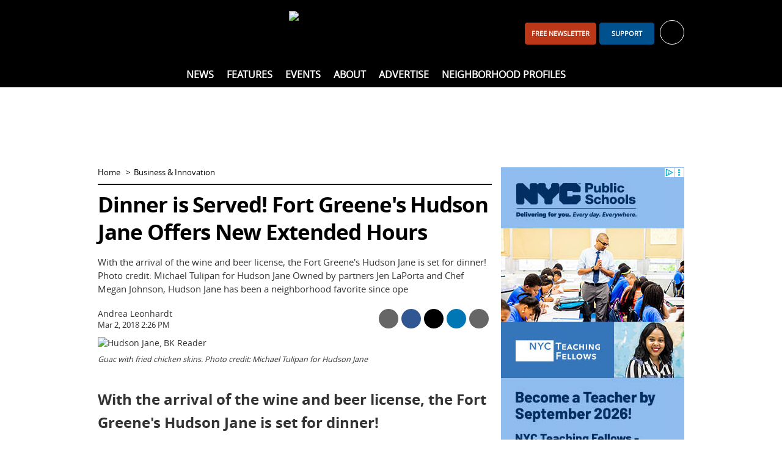

--- FILE ---
content_type: text/html; charset=utf-8
request_url: https://www.bkreader.com/business-innovation/dinner-served-fort-greenes-hudson-jane-offers-new-extended-hours-6542635
body_size: 13400
content:
<!DOCTYPE html>
<html lang="en">
<head>
    <meta charset="utf-8">
    <meta name="viewport" content="width=device-width, initial-scale=1.0">
    <title>Dinner is Served! Fort Greene&#39;s Hudson Jane Offers New Extended Hours  - BKReader</title>
    <link rel="preconnect" href="https://www.vmcdn.ca">
    <link rel="dns-prefetch" href="https://www.vmcdn.ca">
        <link rel="manifest" href="/manifest.json">
    <meta property="og:site_name" content="BKReader">
    <meta property="fb:app_id" data-key="">
    <meta property="twitter:site" content="@">

    <link href="/cssb/template_bkreader?v=emBYuQ469rA1sT80LgnET4F49Mir4f97s2ATvMRwZTA1" rel="stylesheet"/>

    <script>
        var VM = VM || { slots: [], scripts: [] }, toMap, bmMap, fMap, bbdMapping, bbd2Mapping, bbd3Mapping, bbd4Mapping, bbtMapping, bbt2Mapping, bbt3Mapping, bbmMapping, bbm2Mapping, bbm3Mapping, sixOneMapping, pbjs = pbjs || {};
        window.googletag = window.googletag || { cmd: [] }; pbjs.que = pbjs.que || [];
    </script>
    
    
<link href="https://www.bkreader.com/business-innovation/dinner-served-fort-greenes-hudson-jane-offers-new-extended-hours-6542635" rel="canonical"><meta content="With the arrival of the wine and beer license, the Fort Greene&#39;s Hudson Jane is set for dinner! Photo credit: Michael Tulipan for Hudson Jane Owned by partners Jen LaPorta and Chef Megan Johnson, Hudson Jane has been a neighborhood favorite since ope" name="description"><meta content="article" property="og:type"><meta content="Dinner is Served! Fort Greene&#39;s Hudson Jane Offers New Extended Hours" property="og:title"><meta content="With the arrival of the wine and beer license, the Fort Greene&#39;s Hudson Jane is set for dinner! Photo credit: Michael Tulipan for Hudson Jane Owned by partners Jen LaPorta and Chef Megan Johnson, Hudson Jane has been a neighborhood favorite since ope" property="og:description"><meta content="Business &amp; Innovation" property="article:section"><meta content="false" property="article:opinion"><meta content="free" property="article:content_tier"><meta content="https://www.bkreader.com/business-innovation/dinner-served-fort-greenes-hudson-jane-offers-new-extended-hours-6542635" property="og:url"><meta content="https://www.vmcdn.ca/f/files/bkreader/import/2018_03_Hudson-Jane-Chicken-Skin-Chips-Guac.jpg;w=1200;h=800;mode=crop" property="og:image"><meta content="1200" property="og:image:width"><meta content="800" property="og:image:height"><meta content="summary_large_image" property="twitter:card">




<meta name="apple-mobile-web-app-title" content="BKReader">
<link rel="apple-touch-icon" sizes="180x180" href="https://www.vmcdn.ca/files/ui/icons/fav/bk/at.png">
<link rel="icon" type="image/png" sizes="32x32" href="https://www.vmcdn.ca/files/ui/icons/fav/bk/32.png">
<link rel="icon" type="image/png" sizes="16x16" href="https://www.vmcdn.ca/files/ui/icons/fav/bk/16.png">
<link rel="mask-icon" href="https://www.vmcdn.ca/files/ui/icons/fav/bk/spt.svg" color="#5bbad5">
<link rel="shortcut icon" href="https://www.vmcdn.ca/files/ui/icons/fav/bk/favicon.ico">
<meta name="msapplication-config" content="https://www.vmcdn.ca/files/ui/icons/fav/bk/browserconfig.xml">
<meta name="theme-color" content="#ffffff">
<style>
.empower-local {
background: #fff!important;
}
</style>
<style>
.navbt-q.hd-popup-triggered:after {filter:invert(1) contrast(1)}
@media (min-width: 992px) {
    .mainnav .container {text-align:center}
    .mainnav .container ul ul {text-align:initial}
}

.email-cta-card {background-color:#00518E; color:#fff}
.email-cta-card h2.title {line-height:1.1;}
#careers-count, #careers.lazyload { display: none; }
@media (min-width: 1050px) { .slot-leaderboard { display: block!important; } }
</style>        <script async src="https://www.googletagmanager.com/gtag/js?id=G-LBSLQ6JW94"></script>
        <script>
        const vmGaMap = {"dimension1":"Site","dimension2":"Id","dimension3":"Author","dimension4":"Byline","dimension5":"AuthorName","dimension6":"BylineName","dimension7":"WordCount","dimension8":"PublishHour","dimension9":"PublishDay","dimension10":"PublishDayName","dimension11":"PublishMonthName","dimension12":"PublishYear","dimension13":"PublishDateTime","dimension14":"Category","dimension15":"CategoryName","dimension16":"Tags","dimension17":"Title","dimension18":"Type","dimension19":"SiteName","dimension20":"Member","dimension21":"Subscriber","dimension22":"ContentType","dimension23":"ParentSite","dimension24":"PublishDate"}; window.dataLayer = window.dataLayer || []; function gtag() { window.dataLayer.push(arguments); } gtag('js', new Date()); gtag('config', 'G-LBSLQ6JW94', { 'send_page_view': false }); gtag('config', 'UA-46494623-1', { 'send_page_view': false, 'custom_map': vmGaMap }); gtag('config', 'G-D3R848JWTR', { 'send_page_view': false, 'custom_map': vmGaMap });
        
     VM.contentDimensions = {"Id":"6542635","Author":"428020","Byline":"0","AuthorName":"BK Reader Staff","BylineName":"Andrea Leonhardt","WordCount":"462","PublishHour":"14","PublishDay":"2","PublishDayName":"Fri","PublishMonthName":"Mar","PublishYear":"2018","PublishDateTime":"3/2/2018 2:26:44 PM","Category":"465855","CategoryName":"Business & Innovation","Tags":"","Title":"Dinner is Served! Fort Greene's Hudson Jane Offers New Extended Hours","Type":"Content","SiteName":"BKReader","PublishDate":"2018-03-02","content_group":"Business & Innovation"}; 

        gtag('event', 'page_view', Object.assign({}, {'Site': '115'}, VM.contentDimensions));
        </script>
        <script src="https://securepubads.g.doubleclick.net/tag/js/gpt.js" async></script>
        <script>
        googletag.cmd.push(function () {
            toMap = googletag.sizeMapping().addSize([0, 0], []).addSize([1050, 200], [[1920, 1200], [1920, 800]]).build();
            bmMap = googletag.sizeMapping().addSize([0, 0], [[320, 100], [320, 50], [300, 120], [300, 100], [300, 50]]).addSize([728, 200], [728, 90]).addSize([970, 200], [[728, 90], [970, 90], [970, 250]]).addSize([1050, 200], []).build();
            fMap = googletag.sizeMapping().addSize([0, 0], [[300, 50], [320, 50], [300, 100], [320, 100]]).addSize([768, 200], []).build();
            bbdMapping = googletag.sizeMapping().addSize([0, 0], []).addSize([990, 300], [[300, 600], [300, 250], [300, 300], [300, 120]]).build();
            bbd2Mapping = googletag.sizeMapping().addSize([0, 0], []).addSize([990, 300], [[300, 250], [300, 600], [300, 300], [300, 120]]).build();
            bbd3Mapping = googletag.sizeMapping().addSize([0, 0], []).addSize([990, 300], [[300, 250], [300, 300], 'fluid']).build();
            bbd4Mapping = googletag.sizeMapping().addSize([0, 0], []).addSize([990, 300], [300, 600]).build();
            bbtMapping = googletag.sizeMapping().addSize([0, 0], []).addSize([728, 200], [[300, 600], [300, 250]]).addSize([990, 300], []).build();
            bbt2Mapping = googletag.sizeMapping().addSize([0, 0], []).addSize([728, 200], [[300, 250], [300, 600]]).addSize([990, 300], []).build();
            bbt3Mapping = googletag.sizeMapping().addSize([0, 0], []).addSize([728, 200], [[300, 250], [300, 300]]).addSize([990, 300], []).build();
            bbmMapping = googletag.sizeMapping().addSize([0, 0], [[300, 250], [300, 600]]).addSize([728, 200], []).build();
            bbm2Mapping = googletag.sizeMapping().addSize([0, 0], [[300, 600], [300, 250]]).addSize([728, 200], []).build();
            bbm3Mapping = googletag.sizeMapping().addSize([0, 0], [[300, 300], [300, 250]]).addSize([728, 200], []).build();
            sixOneMapping = googletag.sizeMapping().addSize([0, 0], [[300, 100], [300, 50]]).addSize([410, 200], [[300, 100], [300, 50], [400, 67]]).addSize([728, 200], [600, 100]).build();
googletag.pubads().enableSingleRequest();googletag.pubads().disableInitialLoad();googletag.pubads().enableLazyLoad({fetchMarginPercent:200,renderMarginPercent:60,mobileScaling:1.0});googletag.pubads().setTargeting("site", ["www.bkreader.com", "bkreader.com"]).setTargeting("ContentCategory", ["Business Innovation"]).setTargeting("ContentCategories", ["Business Innovation","Featured News","News","Popular"]).setTargeting("TemplateType", "Details").setTargeting("ContentId", "6542635");        });
        </script>
    <script type="application/ld+json">{"@context":"http://schema.org","@type":"NewsMediaOrganization","name":"BKReader","url":"https://www.bkreader.com","logo":{"@context":"http://schema.org","@type":"ImageObject","url":"https://www.vmcdn.ca/files/bkreader/images/bkr_logo.png","width":"335","height":"64"},"email":"info@bkreader.com","address":{"@type":"PostalAddress","addressLocality":"Brooklyn","addressRegion":"NY","postalCode":"11216","streetAddress":"285 Nostrand Avenue #181"},"sameAs":["https://www.facebook.com/BrooklynReader/","https://www.instagram.com/bk_reader/"]}</script>
<script type="application/ld+json">{"@context":"http://schema.org","@type":"NewsArticle","speakable":{"@type":"SpeakableSpecification","cssSelector":".details-title, .details-intro"},"headline":"Dinner is Served! Fort Greene's Hudson Jane Offers New Extended Hours","description":"With the arrival of the wine and beer license, the Fort Greene's Hudson Jane is set for dinner! Photo credit: Michael Tulipan for Hudson Jane Owned by partners Jen LaPorta and Chef Megan Johnson, Hudson Jane has been a neighborhood favorite since ope","wordCount":462,"articleSection":"Business & Innovation","url":"https://www.bkreader.com/business-innovation/dinner-served-fort-greenes-hudson-jane-offers-new-extended-hours-6542635","dateCreated":"2018-03-02T19:26:44Z","dateModified":"2018-03-02T19:26:44Z","datePublished":"2018-03-02T19:26:44Z","image":{"@context":"http://schema.org","@type":"ImageObject","url":"https://www.vmcdn.ca/f/files/bkreader/import/2018_03_Hudson-Jane-Chicken-Skin-Chips-Guac.jpg","width":"2048","height":"1412","description":"Guac with fried chicken skins. Photo credit: Michael Tulipan for Hudson Jane"},"publisher":{"@context":"http://schema.org","@type":"NewsMediaOrganization","name":"BKReader","url":"https://www.bkreader.com","logo":{"@context":"http://schema.org","@type":"ImageObject","url":"https://www.vmcdn.ca/files/bkreader/images/bkr_logo.png","width":"335","height":"64"},"email":"info@bkreader.com","address":{"@type":"PostalAddress","addressLocality":"Brooklyn","addressRegion":"NY","postalCode":"11216","streetAddress":"285 Nostrand Avenue #181"},"sameAs":["https://www.facebook.com/BrooklynReader/","https://www.instagram.com/bk_reader/"]},"author":"Andrea Leonhardt","mainEntityOfPage":"https://www.bkreader.com/business-innovation/dinner-served-fort-greenes-hudson-jane-offers-new-extended-hours-6542635"}</script>
</head>
<body >
    <a href="#body-container" class="sr-only">Skip to content</a>
    <header>
        <div class="container clearfix">
            <div class="navbt-container">
                <button type="button" class="navbt navbt-toggle navbt-burg" aria-label="Show navigation"><i></i><i></i><i></i></button>
                <button type="button" class="navbt navbt-toggle navbt-close hide" aria-label="Hide navigation">&times;</button>
            </div>
            <a href="/" class="logo-container"><img alt="BKReader" class="logo" height="64" src="https://www.vmcdn.ca/files/bkreader/images/bkr_logo.png" width="335"></a>
            <div id="header-right">
<div class="avatar-container">
    <ul class="nav topnav-minor"><li><a class="btn btn-primary visible-md-inline-block navitem" href="/daily" id="header-subscribe" style="width:auto;">FREE newsletter</a></li><li><a class="btn btn-primary visible-md-inline-block navitem" href="/account/support/signup" id="header-support">Support</a></li></ul>
    <a href="/account" id="hd-account-trigger" role="button" aria-expanded="false" aria-controls="hd-account" aria-label="Toggle account" data-endpoint="/account/avatarnav">
        <div id="welcome" data-user="0" data-default="Welcome, {0}">Sign in or register for your free account <span class="caret" aria-hidden="true"></span></div>
        <span class="avatar-sm avatar avatar-unlogged" aria-hidden="true"><i class="ic ic-user-o-w"></i></span>
    </a>
    <div id="hd-account" class="hd-popup popup popup-bubble hidden"></div>
</div>
            </div>
            <div id="header-left" class="visible-md">
                <ul class="nav nav-social-ft">
                        <li class="ib"><a href="https://www.facebook.com/BrooklynReader/" target="_blank" rel="noopener" title="Facebook"><i class="ic ic-facebook-w"></i></a></li>
                                                                <li class="ib"><a href="https://www.instagram.com/bk_reader/" target="_blank" rel="noopener" title="Instagram"><i class="ic ic-instagram-w"></i></a></li>
                                                        </ul>
            </div>
        </div>
        <nav id="nav" class="mainnav">
            <div class="container clearfix">
                <ul class="nav topnav"><li id="nav-home" class="nav-0 theme-darkgrey"><a href="/" class="navitem">Home</a></li><li class="children nav-0 theme-blue "><a class="navitem" href="/news">News</a><div class="subnav-container"><div class="subnav-wrap"><ul class="nav subnav"><li class="nav-1 "><a class="navitem" href="/arts-entertainment">Arts &amp; Entertainment</a></li><li class="nav-1 "><a class="navitem" href="/business-innovation">Business &amp; Innovation</a></li><li class="nav-1 "><a class="navitem" href="/health-wellness">Health &amp; Wellness</a></li><li class="nav-1 "><a class="navitem" href="/lifestyle-culture">Lifestyle &amp; Culture</a></li><li class="nav-1 "><a class="navitem" href="/non-profit-community">Non-Profit &amp; Community</a></li><li class="nav-1 "><a class="navitem" href="/policy-government">Policy &amp; Government</a></li></ul></div></div></li><li class="children nav-0 theme-blue "><span class="navitem">Features</span><div class="subnav-container"><div class="subnav-wrap"><ul class="nav subnav"><li class="nav-1 "><a class="navitem" href="/best-of-brooklyn">Best of Brooklyn</a></li><li class="nav-1 "><a class="navitem" href="/black-history-month">Black History Month</a></li><li class="nav-1 "><a class="navitem" href="/bklyn-sauce">BKLYN Sauce</a></li><li class="nav-1 "><a class="navitem" href="/local-voices">Local Voices</a></li><li class="nav-1 "><a class="navitem" href="/letters-from-the-editor">Letters From The Editor</a></li><li class="nav-1 "><a class="navitem" href="/spotlight">Spotlight</a></li></ul></div></div></li><li class=" nav-0 theme-blue "><a class="navitem" href="/local-events">Events</a></li><li class="children nav-0 theme-blue "><a class="navitem" href="/other/about">About</a><div class="subnav-container"><div class="subnav-wrap"><ul class="nav subnav"><li class="nav-1 "><a class="navitem" href="/other/about">About Us</a></li><li class="nav-1 "><a class="navitem" href="/other/contact-us">Contact Us</a></li><li class="nav-1 "><a class="navitem" href="/other/our-team">Our Team</a></li><li class="nav-1 "><a class="navitem" href="/other/interns-and-experienced-writers-wanted">Write for Us</a></li></ul></div></div></li><li class=" nav-0 theme-blue "><a class="navitem" href="/other/advertising">Advertise</a></li><li class=" nav-0 theme-blue "><a class="navitem" href="/neighborhood">Neighborhood Profiles</a></li></ul>
                <div class="search-container">
                    <button type="button" class="navbt-q hd-popup-trigger" aria-expanded="false" aria-controls="search" id="qbt" aria-label="Toggle Search"><i class="ic ic-search"></i></button>
                    <form action="/search" method="get" class="popup hd-popup hd-popup-h hidden" id="search">
                        <fieldset class="mb-2">
                            <legend class="sr-only">Search Type</legend>
                            <label class="radio-inline search-select"><input type="radio" name="search" data-action="/search" data-placeholder="site" checked> Site</label>
                                                                                </fieldset>
                        <div class="input-group">
                            <label for="q" class="sr-only">Search</label>
                            <input type="search" name="q" id="q" class="form-control" placeholder="search site">
                            <span class="input-group-btn">
                                <button class="btn btn-primary" id="search-submit" aria-label="Search"><i class="ic ic-search-w"></i></button>
                            </span>
                        </div>
                    </form>
                </div>
            </div>
        </nav>
    </header>
    <div id="body-container">
            <div id="leaderboard-container" class="container"><div class='slot slot-leaderboard gam ' data-id='3211' data-path='/21842630800/NET_Respbillboard' data-lazy='false' data-dim-m="[[320, 100], [320, 50], [300, 120], [300, 100], [300, 50]]" data-dim-t="[[728, 90], [728, 200], [970, 250]]" data-dim-d="[[728, 90], [970, 90]]" ></div></div>
        <div id="body-subscribe" class="container hidden-md">
            <a href="/account/mailinglist" class="btn btn-primary btn-block">Join our Newsletter</a>
        </div>
        <div id="body" class="container">
            

<div class="row">
    <section class="col-md-8">
        

<ol class="nav nav-horizontal nav-breadcrumb">
    <li><a href="/">Home</a></li>
            <li><a href="/business-innovation">Business &amp; Innovation</a></li>
</ol>
<div class="details theme-blue" data-id="6542635" data-title="Dinner is Served! Fort Greene's Hudson Jane Offers New Extended Hours" data-tag="465855" data-momentum="off">
<h1 class="title details-title">Dinner is Served! Fort Greene's Hudson Jane Offers New Extended Hours</h1>
    <div class="details-intro">With the arrival of the wine and beer license, the Fort Greene's Hudson Jane is set for dinner! Photo credit: Michael Tulipan for Hudson Jane Owned by partners Jen LaPorta and Chef Megan Johnson, Hudson Jane has been a neighborhood favorite since ope</div>

        <div class="byline-area">
            <div class="details-byline">
Andrea Leonhardt    <time datetime="2018-03-02T19:26:44.0000000Z">Mar 2, 2018 2:26 PM</time>

            </div>
            <div class="details-share">
    <ul class="nav nav-table sc sc-compact" data-url="https://www.bkreader.com/business-innovation/dinner-served-fort-greenes-hudson-jane-offers-new-extended-hours-6542635">
                    <li>
                <a href="/cdn-cgi/l/email-protection#[base64]" target="_blank" class="sc-item sc-item-em noparams clearfix ga ga-ext" data-ga-category="Share" data-ga-action="Email" data-ga-label="Business &amp; Innovation">
                    <i class="ic ic-white ic-email-o ib" aria-hidden="true"></i>
                    <div class="sc-label">Share by Email</div>
                </a>
            </li>
                <li>
            <a href="https://www.facebook.com/sharer/sharer.php?u=https%3a%2f%2fwww.bkreader.com%2fbusiness-innovation%2fdinner-served-fort-greenes-hudson-jane-offers-new-extended-hours-6542635" target="_blank" class="sm-trigger sc-item sc-item-fb noparams clearfix ga ga-ext" data-ga-category="NTG social" data-ga-action="social share" data-ga-label="facebook">
                <i class="ic ic-facebook-w ib" aria-hidden="true"></i>
                <div class="sc-label">Share on Facebook</div>
            </a>
        </li>
        <li>
            <a href="https://x.com/share?text=Dinner+is+Served!+Fort+Greene%27s+Hudson+Jane+Offers+New+Extended+Hours&amp;url=https%3a%2f%2fwww.bkreader.com%2fbusiness-innovation%2fdinner-served-fort-greenes-hudson-jane-offers-new-extended-hours-6542635&amp;via=" target="_blank" class="sm-trigger sc-item sc-item-x noparams clearfix ga ga-ext" data-ga-category="NTG social" data-ga-action="social share" data-ga-label="twitter">
                <i class="ic ic-x-w ib" aria-hidden="true"></i>
                <div class="sc-label">Share on X</div>
            </a>
        </li>
            <li>
                <a href="https://www.linkedin.com/shareArticle?mini=true&url=https%3a%2f%2fwww.bkreader.com%2fbusiness-innovation%2fdinner-served-fort-greenes-hudson-jane-offers-new-extended-hours-6542635" target="_blank" class="sm-trigger sc-item sc-item-li noparams clearfix ga ga-ext" data-ga-category="NTG social" data-ga-action="social share" data-ga-label="linkedin">
                    <i class="ic ic-linkedin-w ib" aria-hidden="true"></i>
                    <div class="sc-label">Share on LinkedIn</div>
                </a>
            </li>
                    <li>
                <button type="button" class="sc-item sc-item-pr noparams clearfix ga visible-md" data-ga-category="Share" data-ga-action="Print" data-ga-label="Business &amp; Innovation">
                    <i class="ic ic-print-w ib" aria-hidden="true"></i>
                    <div class="sc-label">Print</div>
                </button>
            </li>
        <li>
            <a href="sms:?body=Dinner%20is%20Served%21%20Fort%20Greene%27s%20Hudson%20Jane%20Offers%20New%20Extended%20Hours%20https%3a%2f%2fwww.bkreader.com%2fbusiness-innovation%2fdinner-served-fort-greenes-hudson-jane-offers-new-extended-hours-6542635" class="sc-item sc-item-sms noparams clearfix ga ga-ext hidden-md" data-ga-category="Share" data-ga-action="Text" data-ga-label="Business &amp; Innovation">
                <i class="text-hide ic ic-sms-w ib">Share via Text Message</i>
            </a>
        </li>
    </ul>
            </div>
        </div>
    
<figure class="figure details-file" id="file-3055353"><img alt="Hudson Jane, BK Reader" src="https://www.vmcdn.ca/f/files/bkreader/import/2018_03_Hudson-Jane-Chicken-Skin-Chips-Guac.jpg;w=960" style="aspect-ratio:1.45042492917847;" width="960"><figcaption>Guac with fried chicken skins. Photo credit: Michael Tulipan for Hudson Jane</figcaption></figure>
    <div id="details-body" class="details-body clearfix" data-words="462" itemprop="articleBody">
        <h2>With the arrival of the wine and beer license, the Fort Greene's Hudson Jane is set for dinner!</h2>



<figure class="captioned"><img alt="Hudson Jane , BK Reader, Megan Johnson, Jen LaPorta, Chef Megan Johnson, Sommelier Sarah Sutel Looper, American comfort food, he Double Brown, Hudson Jane restaurant, Hudson Jane eatery, Fort Greene, Fort Greene restaurant, Fort Greene eatery, Fort Greene Business, " class="caption-img" src="https://www.vmcdn.ca/f/files/bkreader/import/2018_03_Hudson-Jane-Bar-Interior-by-Michael-Tulipan-768x517.jpg;w=960"><figcaption class="caption">Photo credit: Michael Tulipan for Hudson Jane</figcaption></figure>



<p>Owned by partners Jen LaPorta and Chef Megan Johnson, Hudson Jane has been a neighborhood favorite since opening last summer with breakfast, lunch and weekend brunch service first. Since last Friday, they are now offering new extended hours - and a freshly launched dinner menu!</p>







<p>The new menu features Johnson's creative, fun takes on American comfort food:<b><i>&nbsp;</i></b><em>Bacon-wrapped Cheese Curds</em> are melting Beecher's cheese curds wrapped in Berkshire bacon;<i>&nbsp;</i><i>"Chips" &amp; Guac</i> subs crispy fried chicken skins for chips to scoop up creamy guacamole; and <i>White Bean Pate</i> of cannellini beans and elephant garlic is served with fingerling potatoes for dipping. Larger plates include the famous&nbsp;<i>The Double Brown</i>, Johnson's trademarked sandwich with egg, bacon, tomato, lettuce and pepper aioli between two hash brown patties and <i>Pork Belly Hash</i> with celery relish and Peruvian purple potatoes.</p>



<p>Entrees are a family affair with&nbsp;<em>Mima's Swingin' Sirloin,</em> which nods to La Porta's Cuban grandmother with braised oxtail, green olives, red pepper, and&nbsp;<i>Grandma Johnson's Beef and Noodles, </i>a plate of&nbsp;rustic housemade egg noodles with tri-tip steak, gravy and candied shallot. Also, gluten-free and vegan diners will be satisfied with the new dinner menu which features delicious options for them, as well.</p>



<figure class="captioned"><img alt="Hudson Jane , BK Reader, Megan Johnson, Jen LaPorta, Chef Megan Johnson, Sommelier Sarah Sutel Looper, American comfort food, he Double Brown, Hudson Jane restaurant, Hudson Jane eatery, Fort Greene, Fort Greene restaurant, Fort Greene eatery, Fort Greene Business, " class="caption-img" src="https://www.vmcdn.ca/f/files/bkreader/import/2018_03_Hudson-Jane-Double-Brown-1-by-Michael-Tulipan-768x512.jpg;w=960"><figcaption class="caption">The famous Double Brown sandwich - a whole lotta goodness packed in between hash browns. Photo credit: Michael Tulipan for Hudson Jane</figcaption></figure>



<p>With the launch of dinner, the team at Hudson Jane will now also newly offer a fine selection of wines, beers and cocktails.</p>



<p>Consulting sommelier Sarah Sutel<b>&nbsp;</b>Looper has carefully curated a concise wine list&nbsp;highlighting small producers from Europe and the U.S.. The list features selections such as a natural rose from the Loire, Italian skin-contact orange wine, Oregon pinot noir and Spanish reds. Hudon Jane's specialty cocktails include a creative take on the martini, <i>The Rocky Hudson, </i>which&nbsp;is prepared with a wine-based vodka and Destilerias Atxa Vino Vermouth Dry, garnished with a lacto-fermented dilly green bean; and <i>The</i> <i>Roquette,&nbsp;</i>&nbsp;which combines muddled roquette (arugula), cucumber, mint and jalapeno with chamomile-infused wine-based vodka and a roquette-infused simple syrup.</p>



<figure class="captioned"><img alt="Hudson Jane , BK Reader, Megan Johnson, Jen LaPorta, Chef Megan Johnson, Sommelier Sarah Sutel Looper, American comfort food, he Double Brown, Hudson Jane restaurant, Hudson Jane eatery, Fort Greene, Fort Greene restaurant, Fort Greene eatery, Fort Greene Business," class="caption-img" src="https://www.vmcdn.ca/f/files/bkreader/import/2018_03_JEN-MEG--768x511.jpg;w=960"><figcaption class="caption">Chef Megan Johnson and partner Jen LaPorta. Photo credit: Laurie Rhodes for Hudson Jane</figcaption></figure>



<p>Sounds like dinner will be a smashing success, just like breakfast, lunch and brunch have already been. And how did it all start?</p>



<p><b></b>Co-owners Megan and Jen met when Megan was a sous chef at Gottino and have been together for eight years. And the restaurant's name commemorates the spot where the relationship started &mdash; a park bench at the corner of Hudson and Jane.</p>



<p><em>Hudson </em>Jane is<em> located at 360 Myrtle Ave in Fort Greene, Brooklyn. For more information and to see the new hours of operation, go <a href="https://www.hudsonjane.com">here</a></em>.&nbsp;<b></b></p>
    </div>
    <div id="details-widgets">
<hr>
<style>#placement_664215_0_i{width:100%;margin:0 auto;}</style><script data-cfasync="false" src="/cdn-cgi/scripts/5c5dd728/cloudflare-static/email-decode.min.js"></script><script type="text/javascript">var rnd = window.rnd || Math.floor(Math.random()*10e6);var pid664215 = window.pid664215 || rnd;var plc664215 = window.plc664215 || 0;var abkw = window.abkw || '';var absrc = 'https://ads.empowerlocal.co/adserve/;ID=181918;size=0x0;setID=664215;type=js;sw='+screen.width+';sh='+screen.height+';spr='+window.devicePixelRatio+';kw='+abkw+';pid='+pid664215+';place='+(plc664215++)+';rnd='+rnd+';click=CLICK_MACRO_PLACEHOLDER';var _absrc = absrc.split("type=js"); absrc = _absrc[0] + 'type=js;referrer=' + encodeURIComponent(document.location.href) + _absrc[1];document.write('<scr'+'ipt src="'+absrc+'" type="text/javascript"></'+'script>');</script>

<style>#placement_664217_0_i{width:100%;margin:0 auto;}</style><script type="text/javascript">var rnd = window.rnd || Math.floor(Math.random()*10e6);var pid664217 = window.pid664217 || rnd;var plc664217 = window.plc664217 || 0;var abkw = window.abkw || '';var absrc = 'https://ads.empowerlocal.co/adserve/;ID=181918;size=0x0;setID=664217;type=js;sw='+screen.width+';sh='+screen.height+';spr='+window.devicePixelRatio+';kw='+abkw+';pid='+pid664217+';place='+(plc664217++)+';rnd='+rnd+';click=CLICK_MACRO_PLACEHOLDER';var _absrc = absrc.split("type=js"); absrc = _absrc[0] + 'type=js;referrer=' + encodeURIComponent(document.location.href) + _absrc[1];document.write('<scr'+'ipt src="'+absrc+'" type="text/javascript"></'+'script>');</script>

    <hr class="np" id="details-shares">
    <h2 class="title share-title sc np" data-url="https://www.bkreader.com/business-innovation/dinner-served-fort-greenes-hudson-jane-offers-new-extended-hours-6542635" data-none="This has not been shared. Be the first!">This has been shared <span class="sc-s">0</span> <span class="sc-s-text" data-single="time">times</span></h2>
    <ul class="nav nav-table sc sc-expanded" data-url="https://www.bkreader.com/business-innovation/dinner-served-fort-greenes-hudson-jane-offers-new-extended-hours-6542635">
                <li>
                    <div class="sc-total-area">
                        <div class="sc-s sc-total">0</div>
                        <span class="sc-total-title">Shares</span>
                    </div>
                </li>
                    <li>
                <a href="/cdn-cgi/l/email-protection#[base64]" target="_blank" class="sc-item sc-item-em noparams clearfix ga ga-ext" data-ga-category="Share" data-ga-action="Email" data-ga-label="Business &amp; Innovation">
                    <i class="ic ic-white ic-email-o ib" aria-hidden="true"></i>
                    <div class="sc-label">Share by Email</div>
                </a>
            </li>
                <li>
            <a href="https://www.facebook.com/sharer/sharer.php?u=https%3a%2f%2fwww.bkreader.com%2fbusiness-innovation%2fdinner-served-fort-greenes-hudson-jane-offers-new-extended-hours-6542635" target="_blank" class="sm-trigger sc-item sc-item-fb noparams clearfix ga ga-ext" data-ga-category="NTG social" data-ga-action="social share" data-ga-label="facebook">
                <i class="ic ic-facebook-w ib" aria-hidden="true"></i>
                <div class="sc-label">Share on Facebook</div>
            </a>
        </li>
        <li>
            <a href="https://x.com/share?text=Dinner+is+Served!+Fort+Greene%27s+Hudson+Jane+Offers+New+Extended+Hours&amp;url=https%3a%2f%2fwww.bkreader.com%2fbusiness-innovation%2fdinner-served-fort-greenes-hudson-jane-offers-new-extended-hours-6542635&amp;via=" target="_blank" class="sm-trigger sc-item sc-item-x noparams clearfix ga ga-ext" data-ga-category="NTG social" data-ga-action="social share" data-ga-label="twitter">
                <i class="ic ic-x-w ib" aria-hidden="true"></i>
                <div class="sc-label">Share on X</div>
            </a>
        </li>
            <li>
                <a href="https://www.linkedin.com/shareArticle?mini=true&url=https%3a%2f%2fwww.bkreader.com%2fbusiness-innovation%2fdinner-served-fort-greenes-hudson-jane-offers-new-extended-hours-6542635" target="_blank" class="sm-trigger sc-item sc-item-li noparams clearfix ga ga-ext" data-ga-category="NTG social" data-ga-action="social share" data-ga-label="linkedin">
                    <i class="ic ic-linkedin-w ib" aria-hidden="true"></i>
                    <div class="sc-label">Share on LinkedIn</div>
                </a>
            </li>
                    <li>
                <button type="button" class="sc-item sc-item-pr noparams clearfix ga visible-md" data-ga-category="Share" data-ga-action="Print" data-ga-label="Business &amp; Innovation">
                    <i class="ic ic-print-w ib" aria-hidden="true"></i>
                    <div class="sc-label">Print</div>
                </button>
            </li>
        <li>
            <a href="sms:?body=Dinner%20is%20Served%21%20Fort%20Greene%27s%20Hudson%20Jane%20Offers%20New%20Extended%20Hours%20https%3a%2f%2fwww.bkreader.com%2fbusiness-innovation%2fdinner-served-fort-greenes-hudson-jane-offers-new-extended-hours-6542635" class="sc-item sc-item-sms noparams clearfix ga ga-ext hidden-md" data-ga-category="Share" data-ga-action="Text" data-ga-label="Business &amp; Innovation">
                <i class="text-hide ic ic-sms-w ib">Share via Text Message</i>
            </a>
        </li>
    </ul>
    <form class="np share-mailing" action="/account/mailinglistdirect" method="post" novalidate>
        <hr>
        <h2 class="title share-title">Get your daily Brooklyn newsletter</h2>
        <div class="input-group">
            <label for="share-email" class="sr-only">Email</label>
            <input type="email" name="email" data-val="true" data-val-email="Email is invalid." data-val-required="Email is required." id="share-email" class="form-control" placeholder="Enter your email address">
            <span class="input-group-btn">
                <button class="btn btn-primary">Sign Up</button>
            </span>
        </div>
        <span class="field-validation-valid" data-valmsg-for="email" data-valmsg-replace="true"></span>
    </form>
    <div class="details-related np">
        <hr>
            <h2 class="title mb-0">More Business & Innovation</h2>
            <div class="section-table">
    <a href="/business-innovation/nyc-mayor-looks-to-cut-fines-for-small-businesses-11743422" class="section-item section-tr section-tr-bordered ga" data-ga-category="MoreContentLink" data-ga-action="Click" data-ga-label="Business &amp; Innovation">
        <div class="section-td" style="width:130px">
            <img alt="NYC Mayor Looks to Cut Fines For Small Businesses" class="lazyimg " data-src="https://www.vmcdn.ca/f/files/bkreader/images/business-innovation/55040630927_b017a3c4ff_o.jpg;w=120;h=80;mode=crop" height="80" src="/images/blank.gif" style="aspect-ratio:120/80" width="120">
        </div>
        <div class="section-td">
            NYC Mayor Looks to Cut Fines For Small Businesses
            <div class="section-intro">    <time datetime="2026-01-15T14:36:13.4030000Z">Jan 15, 2026 9:36 AM</time>
</div>
        </div>
    </a>
    <a href="/business-innovation/uber-eats-and-doordash-shortchanged-delivery-workers-by-over-550m-mamdani-administration-says-11737717" class="section-item section-tr section-tr-bordered ga" data-ga-category="MoreContentLink" data-ga-action="Click" data-ga-label="Business &amp; Innovation">
        <div class="section-td" style="width:130px">
            <img alt="Uber Eats And DoorDash Shortchanged Delivery Workers by Over $550M, Mamdani Administration Says" class="lazyimg " data-src="https://www.vmcdn.ca/f/files/bkreader/images/food-delivery-7210175_1280.jpg;w=120;h=80;mode=crop" height="80" src="/images/blank.gif" style="aspect-ratio:120/80" width="120">
        </div>
        <div class="section-td">
            Uber Eats And DoorDash Shortchanged Delivery Workers by Over $550M, Mamdani Administration Says
            <div class="section-intro">    <time datetime="2026-01-14T13:15:00.0000000Z">Jan 14, 2026 8:15 AM</time>
</div>
        </div>
    </a>
    <a href="/business-innovation/huge-ev-charging-hub-to-land-under-brooklyns-williamsburg-bridge-11732141" class="section-item section-tr section-tr-bordered ga" data-ga-category="MoreContentLink" data-ga-action="Click" data-ga-label="Business &amp; Innovation">
        <div class="section-td" style="width:130px">
            <img alt="Huge EV Charging Hub to Land Under Williamsburg Bridge in Brooklyn" class="lazyimg " data-src="https://www.vmcdn.ca/f/files/bkreader/images/business-innovation/img_6290.JPG;w=120;h=80;mode=crop" height="80" src="/images/blank.gif" style="aspect-ratio:120/80" width="120">
        </div>
        <div class="section-td">
            Huge EV Charging Hub to Land Under Williamsburg Bridge in Brooklyn
            <div class="section-intro">    <time datetime="2026-01-13T16:13:00.0000000Z">Jan 13, 2026 11:13 AM</time>
</div>
        </div>
    </a>

            </div>
    </div>
    <hr>

<div class="advs-area">
    <div class="cat-bar clearfix">
        <div class="cat-title">
            <span class="title">Comments</span> <span class="badge hidden" id="comments-count" data-endpoint="/comments/count/6542635?tagType=Content&amp;disableGlobal=False&amp;type=Comment"></span>
        </div>
        <ul class="nav nav-table np">
            <li>
                <button class="btn btn-default btn-sm hidden" type="button" id="comments-sort" data-sort="Oldest">Sort <i class="caret" id="comments-sort-arrow"></i></button>
                <ul class="btn-dd hidden" id="comments-sorts">
                    <li>
                        <a href="#" data-sort="Oldest" class="sort-active">Oldest</a>
                        <a href="#" data-sort="Newest">Newest</a>
                    </li>
                </ul>
            </li>
                <li><button class="btn btn-primary btn-sm hidden" type="button" id="comments-post">Add</button></li>
                            <li><button class="btn btn-primary btn-sm ga" id="comments-show" data-ga-category="Comments" data-ga-action="Show" data-ga-label="Dinner is Served! Fort Greene&#39;s Hudson Jane Offers New Extended Hours">Show</button></li>
        </ul>
    </div>
</div>
<div id="comments-loader" class="comments-threaded" data-membership-commenting="false" data-storagesuffix="Content_6542635" data-endpoint="/comments/load?Title=Comments&amp;SecondaryTitle=Add%20your%20comment&amp;ContentTitle=Dinner%20is%20Served%21%20Fort%20Greene%27s%20Hudson%20Jane%20Offers%20New%20Extended%20Hours&amp;Category=business-innovation&amp;PostAsSite=False&amp;Score=0&amp;ContentDate=03%2F02%2F2018%2019%3A26%3A44&amp;MembershipRequired=False&amp;ContentId=6542635&amp;TagId=465855&amp;TagType=Content&amp;DisableGlobal=False&amp;Sort=Oldest&amp;Type=Comment&amp;Mod=False&amp;DateLoaded=01%2F22%2F2026%2002%3A11%3A00&amp;Threaded=True&amp;Closed=False&amp;Cs=07FA" data-success="VM.Comments.onFormLoaded" data-modal-endpoint="/account/modal?ReturnUrl=%2Fbusiness-innovation%2Fdinner-served-fort-greenes-hudson-jane-offers-new-extended-hours-6542635&amp;ModalOpenedCallback=VM.Comments.onAccountModalOpened&amp;LoginSuccessCallback=VM.Comments.onLoginSuccess&amp;RegisterSuccessCallback=VM.Comments.onRegisteredSuccess&amp;RegisterPartialSuccessCallback=VM.Comments.onRegisteredPartialSuccess&amp;DeferRecaptcha=True&amp;HasCommunicationGroup=False&amp;Source=Unspecified" data-free-membership="false"></div>
<div class="lazyload" id="feedback-container" data-endpoint="/submissions/feedback?Id=6542635&amp;TagId=465855&amp;Url=https%3A%2F%2Fwww.bkreader.com%2Fbusiness-innovation%2Fdinner-served-fort-greenes-hudson-jane-offers-new-extended-hours-6542635&amp;ContentTitle=Dinner%20is%20Served%21%20Fort%20Greene%27s%20Hudson%20Jane%20Offers%20New%20Extended%20Hours&amp;StorageSuffix=465855_6542635&amp;Mod=False&amp;DisableGlobal=False&amp;MembershipRequired=False&amp;ContentDate=03%2F02%2F2018%2019%3A26%3A44&amp;TagType=Content&amp;Type=Comment&amp;HasFeedbackComments=False" data-success="VM.Feedback.onFeedbackLoaded" data-free-membership="false"></div><hr>
<ul class="nav details-tools np">
    <li><a href="/submissions/typo?id=6542635&amp;t=Dinner+is+Served!+Fort+Greene%27s+Hudson+Jane+Offers+New+Extended+Hours&amp;u=https%3a%2f%2fwww.bkreader.com%2fbusiness-innovation%2fdinner-served-fort-greenes-hudson-jane-offers-new-extended-hours-6542635">See a typo/mistake?</a></li>
    <li><a href="/submissions/newstip">Have a story/tip?</a></li>
</ul>    </div>
</div>

    </section>
    <aside class="col-md-4">


<div class="widget-area widget-area-side" data-tagid="465855" data-contentid="6542635" data-layout="Side" data-span="4" data-key="">
            <div class="widget-area-row">
                    <div class="widget-area-col" data-span="12">

<div class="widget widget-dfp gam "
     data-id="964607"
     data-widget="41"
     data-per=""
     data-min=""
     data-path="/21842630800/NET_TopBlock"
     data-lazy="true"
     data-targeting='[]'
     data-dim-m=""
     data-dim-t=""
     data-dim-d="[[300, 250], [300, 300], [300, 600]]"
     style="min-height:250px">
</div>
<div class="widget widget-dfp gam "
     data-id="964608"
     data-widget="41"
     data-per=""
     data-min=""
     data-path="/21842630800/NET_Rotator"
     data-lazy="true"
     data-targeting='[]'
     data-dim-m=""
     data-dim-t=""
     data-dim-d="[300,120]"
     style="min-height:120px">
</div>
<div class="widget widget-dfp gam "
     data-id="964609"
     data-widget="41"
     data-per=""
     data-min=""
     data-path="/21842630800/NET_Inline1"
     data-lazy="true"
     data-targeting='[]'
     data-dim-m="[300, 250]"
     data-dim-t="[300, 250]"
     data-dim-d="[300, 250]"
     style="min-height:250px">
</div><div class="widget widget-wysiwyg theme-blue card-body email-cta-card rounded" data-id="964610" data-widget="6" data-per="" data-min="">
    <div class="section-items section-wysiwyg clearfix">
        <p><img alt="" height="80" id="" src="https://www.vmcdn.ca/f/files/bkreader/images/logo_daily2022_bkreader4.png;h=160" /></p>

<h2 class="title mb-1">Stay in the loop.</h2>

<p class="mt-1">Get the latest local news delivered directly to your inbox every afternoon, for free!</p>
<script data-cfasync="false" src="/cdn-cgi/scripts/5c5dd728/cloudflare-static/email-decode.min.js"></script><script src="https://www.google.com/recaptcha/api.js" async defer></script><script>
function onSubmit(token) {
    document.getElementById("vm-embedded-form").submit();
}
</script>

<form action="/account/mailinglist" class="validate" id="vm-embedded-form" method="post" name="vm-embedded-form" novalidate="novalidate"><input name="__RequestVerificationToken" type="hidden" /><input name="invisible" type="hidden" value="true" />
<div class="input-group"><label class="sr-only" for="share-email">Email</label> <input aria-required="true" class="form-control" data-val="true" data-val-email="Email is invalid." data-val-required="Email is required." id="mce-EMAIL" name="EMAIL" placeholder="you@example.com" required="" type="email" /> <span class="input-group-btn"> <input class="button g-recaptcha btn btn-primary" data-callback="onSubmit" data-sitekey="6Le0ql8kAAAAAN1VWMm4vzF-fUbG7f25SKmyfNzE" id="vm-embedded-subscribe" name="subscribe" type="submit" value="Sign me up" /> </span></div>
</form>

    </div>
</div>

<div class="widget widget-dfp gam "
     data-id="964611"
     data-widget="41"
     data-per=""
     data-min=""
     data-path="/21842630800/NET_Rotator"
     data-lazy="true"
     data-targeting='[]'
     data-dim-m=""
     data-dim-t=""
     data-dim-d="[300, 120]"
     style="min-height:118px">
</div>
<div class="widget widget-dfp gam "
     data-id="964612"
     data-widget="41"
     data-per=""
     data-min=""
     data-path="/21842630800/NET_BottomBlock"
     data-lazy="true"
     data-targeting='[]'
     data-dim-m=""
     data-dim-t=""
     data-dim-d="[[300, 600], [300, 300], [300, 250]]"
     style="min-height:250px">
</div>
<div class="widget widget-dfp gam "
     data-id="964613"
     data-widget="41"
     data-per=""
     data-min=""
     data-path="/21842630800/NET_BottomBlock"
     data-lazy="true"
     data-targeting='[]'
     data-dim-m=""
     data-dim-t=""
     data-dim-d="[[300, 600], [300, 300], [300, 250]]"
     style="min-height:250px">
</div>
<div class="widget widget-dfp gam "
     data-id="964614"
     data-widget="41"
     data-per=""
     data-min=""
     data-path="/21842630800/NET_BottomBlock"
     data-lazy="true"
     data-targeting='[]'
     data-dim-m=""
     data-dim-t=""
     data-dim-d="[[300, 600], [300, 300], [300, 250]]"
     style="min-height:250px">
</div>
<div class="widget widget-dfp gam widget-inject widget-inject-centre "
     data-id="964615"
     data-widget="41"
     data-per="20"
     data-min=""
     data-path="/21842630800/NET_Empower_Stories"
     data-lazy="true"
     data-targeting='[]'
     data-dim-m="[1,1]"
     data-dim-t="[1,1]"
     data-dim-d="[1,1]">
</div>
<div class="widget widget-dfp gam widget-inject widget-inject-centre "
     data-id="964616"
     data-widget="41"
     data-per="40"
     data-min=""
     data-path="/21842630800/NET_Inline1"
     data-lazy="true"
     data-targeting='[]'
     data-dim-m="[[300, 250], [300, 600], [300, 300], [320, 320], [336, 280], [320, 50], [360, 120], [320, 100], 'fluid']"
     data-dim-t="[[300, 250], [300, 300], [320, 320], [640, 480], [320, 50], [360, 120], [320, 100], 'fluid']"
     data-dim-d="[[300, 250], [300, 300], [320, 320], [640, 480], [320, 50], [360, 120], [320, 100], 'fluid']">
</div>
<div class="widget widget-dfp gam widget-inject widget-inject-centre "
     data-id="964617"
     data-widget="41"
     data-per="60"
     data-min="400"
     data-path="/21842630800/NET_Inline2"
     data-lazy="true"
     data-targeting='[]'
     data-dim-m="[300, 250]"
     data-dim-t="[300, 250]"
     data-dim-d="[300, 250]">
</div>
<div class="widget widget-dfp gam widget-inject widget-inject-centre "
     data-id="964618"
     data-widget="41"
     data-per="100"
     data-min="200"
     data-path="/21842630800/NET_Inline3"
     data-lazy="true"
     data-targeting='[]'
     data-dim-m="[[300, 250], [320, 320], [300, 600], 'fluid']"
     data-dim-t="[[300, 250], [320, 320], [300, 600], 'fluid']"
     data-dim-d="[[300, 250], [320, 320], [300, 600], 'fluid']">
</div>                    </div>
            </div>
</div>

    </aside>
</div>


        </div>
        

    <div class="wrap theme-blue"></div>

        
    </div>
    <footer>
        <div id="footer-top" class="theme-bg">
            <div class="container ft-social">
                <ul class="nav nav-social-ft">
                        <li class="ib"><a href="https://www.facebook.com/BrooklynReader/" target="_blank" rel="noopener" title="Facebook"><i class="ic ic-facebook-w"></i></a></li>
                                                                <li class="ib"><a href="https://www.instagram.com/bk_reader/" target="_blank" rel="noopener" title="Instagram"><i class="ic ic-instagram-w"></i></a></li>
                                                        </ul>
            </div>
        </div>
        <div class="container">
            <div class="row">
                <div class="col-sm-6">
                    <ul class="nav nav-footer nav-footer-nested"><li class="children nav-0 theme-blue "><a class="navitem" href="/news">News</a><div class="subnav-container"><div class="subnav-wrap"><ul class="nav subnav"><li class="nav-1 "><a class="navitem" href="/arts-entertainment">Arts &amp; Entertainment</a></li><li class="nav-1 "><a class="navitem" href="/business-innovation">Business &amp; Innovation</a></li><li class="nav-1 "><a class="navitem" href="/health-wellness">Health &amp; Wellness</a></li><li class="nav-1 "><a class="navitem" href="/lifestyle-culture">Lifestyle &amp; Culture</a></li><li class="nav-1 "><a class="navitem" href="/non-profit-community">Non-Profit &amp; Community</a></li><li class="nav-1 "><a class="navitem" href="/policy-government">Policy &amp; Government</a></li></ul></div></div></li><li class="children nav-0 theme-blue "><span class="navitem">Features</span><div class="subnav-container"><div class="subnav-wrap"><ul class="nav subnav"><li class="nav-1 "><a class="navitem" href="/best-of-brooklyn">Best of Brooklyn</a></li><li class="nav-1 "><a class="navitem" href="/black-history-month">Black History Month</a></li><li class="nav-1 "><a class="navitem" href="/bklyn-sauce">BKLYN Sauce</a></li><li class="nav-1 "><a class="navitem" href="/local-voices">Local Voices</a></li><li class="nav-1 "><a class="navitem" href="/letters-from-the-editor">Letters From The Editor</a></li><li class="nav-1 "><a class="navitem" href="/spotlight">Spotlight</a></li></ul></div></div></li><li class=" nav-0 theme-blue "><a class="navitem" href="/local-events">Events</a></li><li class=" nav-0 theme-blue "><a class="navitem" href="/other/advertising">Advertise</a></li><li class=" nav-0 theme-blue "><a class="navitem" href="/neighborhood">Neighborhood Profiles</a></li></ul>
                </div>
                <div class="col-sm-3">
                    <div class="footer-title">About</div>
                    <ul class="nav nav-footer"><li><a class="navitem" href="/other/about">About Us</a></li><li><a class="navitem" href="/other/contact-us">Contact Us</a></li><li><a class="navitem" href="/other/privacy-policy">Privacy Policy</a></li><li><a class="navitem" href="/other/community-guidelines">Community Guidelines</a></li><li><a class="navitem" href="/other/our-team">Our Team</a></li><li><a class="navitem" href="/other/interns-and-experienced-writers-wanted">Write for Us</a></li><li><a class="navitem" href="/advertising">Advertising</a></li><li><a class="navitem" href="/partner-content">Sponsored Content</a></li></ul>
                </div>
                <div class="col-sm-3">
                    <p>&copy; 2026 BKReader</p>
                    <div class="footerlogos">
                        <img src="/images/blank.gif" data-src="https://www.vmcdn.ca/files/ui/logos/lion2.png" class="lazyimg" alt="LION Publishers">
                        <img src="/images/blank.gif" data-src="https://www.vmcdn.ca/files/ui/logos/bomesi2.png" class="lazyimg" alt="Black Owned Media – Equity &amp; Sustainability Institute">
                        <img src="/images/blank.gif" data-src="https://www.vmcdn.ca/files/ui/logos/mwbe.png" class="lazyimg" alt="">
                        <img src="/images/blank.gif" data-src="https://www.vmcdn.ca/files/ui/logos/anadiverse.png" class="lazyimg" alt="">
                    </div>
                </div>
            </div>
        </div>
    </footer>
    <div class='slot slot-alert gam ' data-id='3213' data-path='/21842630800/NET_Alert' data-lazy='false' data-dim-m="['fluid']" data-dim-t="['fluid']" data-dim-d="['fluid']" ></div>
    
    <div class='slot slot-footer gam ' data-id='3212' data-path='/21842630800/NET_Mobile_Footer' data-lazy='false' data-dim-m="[[300, 50], [320, 50], [300, 100], [320, 100]]" data-dim-t="" data-dim-d="" ></div>
    <div class='slot slot-outofpage gam ' data-id='4104' data-path='/21842630800/NET_Interstitial' data-lazy='false' data-dim-m="[300, 250]" data-dim-t="[300, 250]" data-dim-d="[300, 250]" data-oop='INTERSTITIAL' ></div>
    
    
    <div id="vma-cat" data-query="tagId=465855&tagType=Content&type=Details&contentId=6542635"></div>


    <script src="/jsb/widgets?v=PP8j9B2dHWtavpywR_BUj6mn1nRNwVC9Eg3M_obqOOg1"></script>

    <script src="/jsb/template?v=JMg25D5pb5LEuotrFqQiWSYohUGDPJIuwY2zcVBdnTc1"></script>

    <script>VM.Track.gaSource = 'BKReader'; VM.Track.initPropertiesAndDimensions({ measurementIds: ['G-LBSLQ6JW94', 'UA-46494623-1', 'G-D3R848JWTR'], siteId: '115'}, VM.contentDimensions); delete VM.contentDimensions;</script>
    
    
<script src="/jsb/content?v=wv_rqHLdkac-GWX8sjuYDfyyUiykJt1onB5pI1J_RWw1"></script>
<script src="/jsb/feedback?v=bS9z__ntmZaG-UzxUICByGyMh2_7Z6IrItDRLpkFI6g1"></script>
<div id="ams-embed-settings" data-vast-tag="https://pubads.g.doubleclick.net/gampad/ads?iu=/22558409563/bkreader_preroll&amp;description_url=https%3a%2f%2fwww.bkreader.com%2fbusiness-innovation%2fdinner-served-fort-greenes-hudson-jane-offers-new-extended-hours-6542635&amp;tfcd=0&amp;npa=0&amp;sz=400x300%7C640x480&amp;gdfp_req=1&amp;output=vast&amp;unviewed_position_start=1&amp;env=vp&amp;impl=s&amp;correlator="></div>



<script>
  var _comscore = _comscore || [];
  _comscore.push({ c1: "2", c2: "21059523" });
  (function() {
    var s = document.createElement("script"), el = document.getElementsByTagName("script")[0]; s.async = true;
    s.src = (document.location.protocol == "https:" ? "https://sb" : "http://b") + ".scorecardresearch.com/beacon.js";
    el.parentNode.insertBefore(s, el);
  })();
</script>
<noscript>
  <img src="https://sb.scorecardresearch.com/p?c1=2&c2=21059523&cv=2.0&cj=1" />
</noscript>

<script type="text/javascript" async src="//l.getsitecontrol.com/z4q533l4.js"></script>

<script>
$(function() {
$(".nav-social-ft").append('<li class="ib"><a href="https://www.threads.net/@bk_reader" target="_blank" rel="noopener" title="Threads"><i class="ic" style="background-image:url(https://www.vmcdn.ca/files/ui/icons/threads.svg);filter: invert(100%) brightness(200%);"></i></a></li>');
});
</script>

<script type="text/javascript">
var infolinks_pid = 3425329;
var infolinks_wsid = 3;
</script>
<script type="text/javascript" src="//resources.infolinks.com/js/infolinks_main.js"></script><script class="fbpixel" type="text/javascript">!function(f,b,e,v,n,t,s){if(f.fbq)return;n=f.fbq=function(){n.callMethod?n.callMethod.apply(n,arguments):n.queue.push(arguments)};if(!f._fbq)f._fbq=n;n.push=n;n.loaded=!0;n.version='2.0';n.queue=[];t=b.createElement(e);t.async=!0;t.src=v;s=b.getElementsByTagName(e)[0];s.parentNode.insertBefore(t,s)}(window, document,'script','https://connect.facebook.net/en_US/fbevents.js');fbq('init', '358718806375563');fbq('track', 'PageView');</script><noscript><img height="1" width="1" style="display:none" src="https://www.facebook.com/tr?id=358718806375563&ev=PageView&noscript=1"/></noscript>
    
     <script>fbq("track", "ViewContent", {"content_ids":[6542635],"content_category":"Brooklyn Reader > Business & Innovation","content_name":"Dinner is Served! Fort Greene's Hudson Jane Offers New Extended Hours","content_type":"product","contents":[],"author_name":"BK Reader Staff","byline_name":"Andrea Leonhardt","article_length":462,"publish_hour":"14","publish_day":"2","publish_day_name":"Fri","publish_month_name":"Mar","publish_year":"2018","publish_datetime":"3/2/2018 2:26:44 PM","site_name":"BKReader","type":"Content"});</script> 

<script defer src="https://static.cloudflareinsights.com/beacon.min.js/vcd15cbe7772f49c399c6a5babf22c1241717689176015" integrity="sha512-ZpsOmlRQV6y907TI0dKBHq9Md29nnaEIPlkf84rnaERnq6zvWvPUqr2ft8M1aS28oN72PdrCzSjY4U6VaAw1EQ==" data-cf-beacon='{"version":"2024.11.0","token":"75c8361edbe342828bc0ebfb04455d6f","r":1,"server_timing":{"name":{"cfCacheStatus":true,"cfEdge":true,"cfExtPri":true,"cfL4":true,"cfOrigin":true,"cfSpeedBrain":true},"location_startswith":null}}' crossorigin="anonymous"></script>
</body>
</html>

--- FILE ---
content_type: text/html; charset=utf-8
request_url: https://www.bkreader.com/submissions/feedback?Id=6542635&TagId=465855&Url=https%3A%2F%2Fwww.bkreader.com%2Fbusiness-innovation%2Fdinner-served-fort-greenes-hudson-jane-offers-new-extended-hours-6542635&ContentTitle=Dinner%20is%20Served%21%20Fort%20Greene%27s%20Hudson%20Jane%20Offers%20New%20Extended%20Hours&StorageSuffix=465855_6542635&Mod=False&DisableGlobal=False&MembershipRequired=False&ContentDate=03%2F02%2F2018%2019%3A26%3A44&TagType=Content&Type=Comment&HasFeedbackComments=False
body_size: 454
content:

<div id="feedback" class="mt-3">
    <div class="cards cards-grid cards-grid-sm clearfix cards-grid-3">
        <a href="/submissions/newstip" class="card card-block card-unbordered mb-0">
            <div class="card-body">
                <div class="text-centre">
                    <i class="ic ic-envelope-o mb-2"></i>
                </div>
                <b class="card-title title text-centre mt-1">
                    Have a story idea?
                </b>
            </div>
        </a>
            <a href="/submissions/letter-to-the-editor" class="card card-block card-unbordered mb-0">
                <div class="card-body">
                    <div class="text-centre">
                        <i class="ic ic-envelope-o mb-2"></i>
                    </div>
                    <b class="card-title title text-centre mt-1">
                        Letter to the editor
                    </b>
                </div>
            </a>
        <a class="card card-block card-unbordered mb-0 feedback-button" data-type="typo" data-complete="VM.Feedback.typoFormLoaded" data-ga-category="Typo" data-ga-action="LoadForm" data-ga-label="Dinner is Served! Fort Greene&#39;s Hudson Jane Offers New Extended Hours" href=/submissions/typo?id=6542635&amp;t=Dinner+is+Served!+Fort+Greene%27s+Hudson+Jane+Offers+New+Extended+Hours&amp;u=https%3a%2f%2fwww.bkreader.com%2fbusiness-innovation%2fdinner-served-fort-greenes-hudson-jane-offers-new-extended-hours-6542635>
            <div class="card-body">
                <div class="text-centre">
                    <i class="ic ic-flag mb-2"></i>
                </div>
                <b class="card-title title text-centre mt-1">
                    Report a mistake
                </b>
            </div>
        </a>
    </div>
    <div id="contribute-form" class="hidden"></div>
    <div id="feedback-form" data-storagesuffix="465855_6542635" data-recaptcha="6LfUqV8kAAAAAFM4jm7_HT5ffpT33aIvODME0wZb" data-modal-endpoint="/account/modal?ReturnUrl=https%3A%2F%2Fwww.bkreader.com%2Fbusiness-innovation%2Fdinner-served-fort-greenes-hudson-jane-offers-new-extended-hours-6542635&amp;ModalOpenedCallback=VM.Feedback.onAccountModalOpened&amp;LoginSuccessCallback=VM.Feedback.onLoginSuccess&amp;RegisterSuccessCallback=VM.Feedback.onRegisteredSuccess&amp;RegisterPartialSuccessCallback=VM.Feedback.onRegisteredPartialSuccess&amp;DeferRecaptcha=True&amp;HasCommunicationGroup=False&amp;Source=Unspecified"></div>
</div>

--- FILE ---
content_type: text/html; charset=utf-8
request_url: https://www.google.com/recaptcha/api2/anchor?ar=1&k=6Le0ql8kAAAAAN1VWMm4vzF-fUbG7f25SKmyfNzE&co=aHR0cHM6Ly93d3cuYmtyZWFkZXIuY29tOjQ0Mw..&hl=en&v=PoyoqOPhxBO7pBk68S4YbpHZ&size=invisible&anchor-ms=20000&execute-ms=30000&cb=h0bk4tyxfs7l
body_size: 49476
content:
<!DOCTYPE HTML><html dir="ltr" lang="en"><head><meta http-equiv="Content-Type" content="text/html; charset=UTF-8">
<meta http-equiv="X-UA-Compatible" content="IE=edge">
<title>reCAPTCHA</title>
<style type="text/css">
/* cyrillic-ext */
@font-face {
  font-family: 'Roboto';
  font-style: normal;
  font-weight: 400;
  font-stretch: 100%;
  src: url(//fonts.gstatic.com/s/roboto/v48/KFO7CnqEu92Fr1ME7kSn66aGLdTylUAMa3GUBHMdazTgWw.woff2) format('woff2');
  unicode-range: U+0460-052F, U+1C80-1C8A, U+20B4, U+2DE0-2DFF, U+A640-A69F, U+FE2E-FE2F;
}
/* cyrillic */
@font-face {
  font-family: 'Roboto';
  font-style: normal;
  font-weight: 400;
  font-stretch: 100%;
  src: url(//fonts.gstatic.com/s/roboto/v48/KFO7CnqEu92Fr1ME7kSn66aGLdTylUAMa3iUBHMdazTgWw.woff2) format('woff2');
  unicode-range: U+0301, U+0400-045F, U+0490-0491, U+04B0-04B1, U+2116;
}
/* greek-ext */
@font-face {
  font-family: 'Roboto';
  font-style: normal;
  font-weight: 400;
  font-stretch: 100%;
  src: url(//fonts.gstatic.com/s/roboto/v48/KFO7CnqEu92Fr1ME7kSn66aGLdTylUAMa3CUBHMdazTgWw.woff2) format('woff2');
  unicode-range: U+1F00-1FFF;
}
/* greek */
@font-face {
  font-family: 'Roboto';
  font-style: normal;
  font-weight: 400;
  font-stretch: 100%;
  src: url(//fonts.gstatic.com/s/roboto/v48/KFO7CnqEu92Fr1ME7kSn66aGLdTylUAMa3-UBHMdazTgWw.woff2) format('woff2');
  unicode-range: U+0370-0377, U+037A-037F, U+0384-038A, U+038C, U+038E-03A1, U+03A3-03FF;
}
/* math */
@font-face {
  font-family: 'Roboto';
  font-style: normal;
  font-weight: 400;
  font-stretch: 100%;
  src: url(//fonts.gstatic.com/s/roboto/v48/KFO7CnqEu92Fr1ME7kSn66aGLdTylUAMawCUBHMdazTgWw.woff2) format('woff2');
  unicode-range: U+0302-0303, U+0305, U+0307-0308, U+0310, U+0312, U+0315, U+031A, U+0326-0327, U+032C, U+032F-0330, U+0332-0333, U+0338, U+033A, U+0346, U+034D, U+0391-03A1, U+03A3-03A9, U+03B1-03C9, U+03D1, U+03D5-03D6, U+03F0-03F1, U+03F4-03F5, U+2016-2017, U+2034-2038, U+203C, U+2040, U+2043, U+2047, U+2050, U+2057, U+205F, U+2070-2071, U+2074-208E, U+2090-209C, U+20D0-20DC, U+20E1, U+20E5-20EF, U+2100-2112, U+2114-2115, U+2117-2121, U+2123-214F, U+2190, U+2192, U+2194-21AE, U+21B0-21E5, U+21F1-21F2, U+21F4-2211, U+2213-2214, U+2216-22FF, U+2308-230B, U+2310, U+2319, U+231C-2321, U+2336-237A, U+237C, U+2395, U+239B-23B7, U+23D0, U+23DC-23E1, U+2474-2475, U+25AF, U+25B3, U+25B7, U+25BD, U+25C1, U+25CA, U+25CC, U+25FB, U+266D-266F, U+27C0-27FF, U+2900-2AFF, U+2B0E-2B11, U+2B30-2B4C, U+2BFE, U+3030, U+FF5B, U+FF5D, U+1D400-1D7FF, U+1EE00-1EEFF;
}
/* symbols */
@font-face {
  font-family: 'Roboto';
  font-style: normal;
  font-weight: 400;
  font-stretch: 100%;
  src: url(//fonts.gstatic.com/s/roboto/v48/KFO7CnqEu92Fr1ME7kSn66aGLdTylUAMaxKUBHMdazTgWw.woff2) format('woff2');
  unicode-range: U+0001-000C, U+000E-001F, U+007F-009F, U+20DD-20E0, U+20E2-20E4, U+2150-218F, U+2190, U+2192, U+2194-2199, U+21AF, U+21E6-21F0, U+21F3, U+2218-2219, U+2299, U+22C4-22C6, U+2300-243F, U+2440-244A, U+2460-24FF, U+25A0-27BF, U+2800-28FF, U+2921-2922, U+2981, U+29BF, U+29EB, U+2B00-2BFF, U+4DC0-4DFF, U+FFF9-FFFB, U+10140-1018E, U+10190-1019C, U+101A0, U+101D0-101FD, U+102E0-102FB, U+10E60-10E7E, U+1D2C0-1D2D3, U+1D2E0-1D37F, U+1F000-1F0FF, U+1F100-1F1AD, U+1F1E6-1F1FF, U+1F30D-1F30F, U+1F315, U+1F31C, U+1F31E, U+1F320-1F32C, U+1F336, U+1F378, U+1F37D, U+1F382, U+1F393-1F39F, U+1F3A7-1F3A8, U+1F3AC-1F3AF, U+1F3C2, U+1F3C4-1F3C6, U+1F3CA-1F3CE, U+1F3D4-1F3E0, U+1F3ED, U+1F3F1-1F3F3, U+1F3F5-1F3F7, U+1F408, U+1F415, U+1F41F, U+1F426, U+1F43F, U+1F441-1F442, U+1F444, U+1F446-1F449, U+1F44C-1F44E, U+1F453, U+1F46A, U+1F47D, U+1F4A3, U+1F4B0, U+1F4B3, U+1F4B9, U+1F4BB, U+1F4BF, U+1F4C8-1F4CB, U+1F4D6, U+1F4DA, U+1F4DF, U+1F4E3-1F4E6, U+1F4EA-1F4ED, U+1F4F7, U+1F4F9-1F4FB, U+1F4FD-1F4FE, U+1F503, U+1F507-1F50B, U+1F50D, U+1F512-1F513, U+1F53E-1F54A, U+1F54F-1F5FA, U+1F610, U+1F650-1F67F, U+1F687, U+1F68D, U+1F691, U+1F694, U+1F698, U+1F6AD, U+1F6B2, U+1F6B9-1F6BA, U+1F6BC, U+1F6C6-1F6CF, U+1F6D3-1F6D7, U+1F6E0-1F6EA, U+1F6F0-1F6F3, U+1F6F7-1F6FC, U+1F700-1F7FF, U+1F800-1F80B, U+1F810-1F847, U+1F850-1F859, U+1F860-1F887, U+1F890-1F8AD, U+1F8B0-1F8BB, U+1F8C0-1F8C1, U+1F900-1F90B, U+1F93B, U+1F946, U+1F984, U+1F996, U+1F9E9, U+1FA00-1FA6F, U+1FA70-1FA7C, U+1FA80-1FA89, U+1FA8F-1FAC6, U+1FACE-1FADC, U+1FADF-1FAE9, U+1FAF0-1FAF8, U+1FB00-1FBFF;
}
/* vietnamese */
@font-face {
  font-family: 'Roboto';
  font-style: normal;
  font-weight: 400;
  font-stretch: 100%;
  src: url(//fonts.gstatic.com/s/roboto/v48/KFO7CnqEu92Fr1ME7kSn66aGLdTylUAMa3OUBHMdazTgWw.woff2) format('woff2');
  unicode-range: U+0102-0103, U+0110-0111, U+0128-0129, U+0168-0169, U+01A0-01A1, U+01AF-01B0, U+0300-0301, U+0303-0304, U+0308-0309, U+0323, U+0329, U+1EA0-1EF9, U+20AB;
}
/* latin-ext */
@font-face {
  font-family: 'Roboto';
  font-style: normal;
  font-weight: 400;
  font-stretch: 100%;
  src: url(//fonts.gstatic.com/s/roboto/v48/KFO7CnqEu92Fr1ME7kSn66aGLdTylUAMa3KUBHMdazTgWw.woff2) format('woff2');
  unicode-range: U+0100-02BA, U+02BD-02C5, U+02C7-02CC, U+02CE-02D7, U+02DD-02FF, U+0304, U+0308, U+0329, U+1D00-1DBF, U+1E00-1E9F, U+1EF2-1EFF, U+2020, U+20A0-20AB, U+20AD-20C0, U+2113, U+2C60-2C7F, U+A720-A7FF;
}
/* latin */
@font-face {
  font-family: 'Roboto';
  font-style: normal;
  font-weight: 400;
  font-stretch: 100%;
  src: url(//fonts.gstatic.com/s/roboto/v48/KFO7CnqEu92Fr1ME7kSn66aGLdTylUAMa3yUBHMdazQ.woff2) format('woff2');
  unicode-range: U+0000-00FF, U+0131, U+0152-0153, U+02BB-02BC, U+02C6, U+02DA, U+02DC, U+0304, U+0308, U+0329, U+2000-206F, U+20AC, U+2122, U+2191, U+2193, U+2212, U+2215, U+FEFF, U+FFFD;
}
/* cyrillic-ext */
@font-face {
  font-family: 'Roboto';
  font-style: normal;
  font-weight: 500;
  font-stretch: 100%;
  src: url(//fonts.gstatic.com/s/roboto/v48/KFO7CnqEu92Fr1ME7kSn66aGLdTylUAMa3GUBHMdazTgWw.woff2) format('woff2');
  unicode-range: U+0460-052F, U+1C80-1C8A, U+20B4, U+2DE0-2DFF, U+A640-A69F, U+FE2E-FE2F;
}
/* cyrillic */
@font-face {
  font-family: 'Roboto';
  font-style: normal;
  font-weight: 500;
  font-stretch: 100%;
  src: url(//fonts.gstatic.com/s/roboto/v48/KFO7CnqEu92Fr1ME7kSn66aGLdTylUAMa3iUBHMdazTgWw.woff2) format('woff2');
  unicode-range: U+0301, U+0400-045F, U+0490-0491, U+04B0-04B1, U+2116;
}
/* greek-ext */
@font-face {
  font-family: 'Roboto';
  font-style: normal;
  font-weight: 500;
  font-stretch: 100%;
  src: url(//fonts.gstatic.com/s/roboto/v48/KFO7CnqEu92Fr1ME7kSn66aGLdTylUAMa3CUBHMdazTgWw.woff2) format('woff2');
  unicode-range: U+1F00-1FFF;
}
/* greek */
@font-face {
  font-family: 'Roboto';
  font-style: normal;
  font-weight: 500;
  font-stretch: 100%;
  src: url(//fonts.gstatic.com/s/roboto/v48/KFO7CnqEu92Fr1ME7kSn66aGLdTylUAMa3-UBHMdazTgWw.woff2) format('woff2');
  unicode-range: U+0370-0377, U+037A-037F, U+0384-038A, U+038C, U+038E-03A1, U+03A3-03FF;
}
/* math */
@font-face {
  font-family: 'Roboto';
  font-style: normal;
  font-weight: 500;
  font-stretch: 100%;
  src: url(//fonts.gstatic.com/s/roboto/v48/KFO7CnqEu92Fr1ME7kSn66aGLdTylUAMawCUBHMdazTgWw.woff2) format('woff2');
  unicode-range: U+0302-0303, U+0305, U+0307-0308, U+0310, U+0312, U+0315, U+031A, U+0326-0327, U+032C, U+032F-0330, U+0332-0333, U+0338, U+033A, U+0346, U+034D, U+0391-03A1, U+03A3-03A9, U+03B1-03C9, U+03D1, U+03D5-03D6, U+03F0-03F1, U+03F4-03F5, U+2016-2017, U+2034-2038, U+203C, U+2040, U+2043, U+2047, U+2050, U+2057, U+205F, U+2070-2071, U+2074-208E, U+2090-209C, U+20D0-20DC, U+20E1, U+20E5-20EF, U+2100-2112, U+2114-2115, U+2117-2121, U+2123-214F, U+2190, U+2192, U+2194-21AE, U+21B0-21E5, U+21F1-21F2, U+21F4-2211, U+2213-2214, U+2216-22FF, U+2308-230B, U+2310, U+2319, U+231C-2321, U+2336-237A, U+237C, U+2395, U+239B-23B7, U+23D0, U+23DC-23E1, U+2474-2475, U+25AF, U+25B3, U+25B7, U+25BD, U+25C1, U+25CA, U+25CC, U+25FB, U+266D-266F, U+27C0-27FF, U+2900-2AFF, U+2B0E-2B11, U+2B30-2B4C, U+2BFE, U+3030, U+FF5B, U+FF5D, U+1D400-1D7FF, U+1EE00-1EEFF;
}
/* symbols */
@font-face {
  font-family: 'Roboto';
  font-style: normal;
  font-weight: 500;
  font-stretch: 100%;
  src: url(//fonts.gstatic.com/s/roboto/v48/KFO7CnqEu92Fr1ME7kSn66aGLdTylUAMaxKUBHMdazTgWw.woff2) format('woff2');
  unicode-range: U+0001-000C, U+000E-001F, U+007F-009F, U+20DD-20E0, U+20E2-20E4, U+2150-218F, U+2190, U+2192, U+2194-2199, U+21AF, U+21E6-21F0, U+21F3, U+2218-2219, U+2299, U+22C4-22C6, U+2300-243F, U+2440-244A, U+2460-24FF, U+25A0-27BF, U+2800-28FF, U+2921-2922, U+2981, U+29BF, U+29EB, U+2B00-2BFF, U+4DC0-4DFF, U+FFF9-FFFB, U+10140-1018E, U+10190-1019C, U+101A0, U+101D0-101FD, U+102E0-102FB, U+10E60-10E7E, U+1D2C0-1D2D3, U+1D2E0-1D37F, U+1F000-1F0FF, U+1F100-1F1AD, U+1F1E6-1F1FF, U+1F30D-1F30F, U+1F315, U+1F31C, U+1F31E, U+1F320-1F32C, U+1F336, U+1F378, U+1F37D, U+1F382, U+1F393-1F39F, U+1F3A7-1F3A8, U+1F3AC-1F3AF, U+1F3C2, U+1F3C4-1F3C6, U+1F3CA-1F3CE, U+1F3D4-1F3E0, U+1F3ED, U+1F3F1-1F3F3, U+1F3F5-1F3F7, U+1F408, U+1F415, U+1F41F, U+1F426, U+1F43F, U+1F441-1F442, U+1F444, U+1F446-1F449, U+1F44C-1F44E, U+1F453, U+1F46A, U+1F47D, U+1F4A3, U+1F4B0, U+1F4B3, U+1F4B9, U+1F4BB, U+1F4BF, U+1F4C8-1F4CB, U+1F4D6, U+1F4DA, U+1F4DF, U+1F4E3-1F4E6, U+1F4EA-1F4ED, U+1F4F7, U+1F4F9-1F4FB, U+1F4FD-1F4FE, U+1F503, U+1F507-1F50B, U+1F50D, U+1F512-1F513, U+1F53E-1F54A, U+1F54F-1F5FA, U+1F610, U+1F650-1F67F, U+1F687, U+1F68D, U+1F691, U+1F694, U+1F698, U+1F6AD, U+1F6B2, U+1F6B9-1F6BA, U+1F6BC, U+1F6C6-1F6CF, U+1F6D3-1F6D7, U+1F6E0-1F6EA, U+1F6F0-1F6F3, U+1F6F7-1F6FC, U+1F700-1F7FF, U+1F800-1F80B, U+1F810-1F847, U+1F850-1F859, U+1F860-1F887, U+1F890-1F8AD, U+1F8B0-1F8BB, U+1F8C0-1F8C1, U+1F900-1F90B, U+1F93B, U+1F946, U+1F984, U+1F996, U+1F9E9, U+1FA00-1FA6F, U+1FA70-1FA7C, U+1FA80-1FA89, U+1FA8F-1FAC6, U+1FACE-1FADC, U+1FADF-1FAE9, U+1FAF0-1FAF8, U+1FB00-1FBFF;
}
/* vietnamese */
@font-face {
  font-family: 'Roboto';
  font-style: normal;
  font-weight: 500;
  font-stretch: 100%;
  src: url(//fonts.gstatic.com/s/roboto/v48/KFO7CnqEu92Fr1ME7kSn66aGLdTylUAMa3OUBHMdazTgWw.woff2) format('woff2');
  unicode-range: U+0102-0103, U+0110-0111, U+0128-0129, U+0168-0169, U+01A0-01A1, U+01AF-01B0, U+0300-0301, U+0303-0304, U+0308-0309, U+0323, U+0329, U+1EA0-1EF9, U+20AB;
}
/* latin-ext */
@font-face {
  font-family: 'Roboto';
  font-style: normal;
  font-weight: 500;
  font-stretch: 100%;
  src: url(//fonts.gstatic.com/s/roboto/v48/KFO7CnqEu92Fr1ME7kSn66aGLdTylUAMa3KUBHMdazTgWw.woff2) format('woff2');
  unicode-range: U+0100-02BA, U+02BD-02C5, U+02C7-02CC, U+02CE-02D7, U+02DD-02FF, U+0304, U+0308, U+0329, U+1D00-1DBF, U+1E00-1E9F, U+1EF2-1EFF, U+2020, U+20A0-20AB, U+20AD-20C0, U+2113, U+2C60-2C7F, U+A720-A7FF;
}
/* latin */
@font-face {
  font-family: 'Roboto';
  font-style: normal;
  font-weight: 500;
  font-stretch: 100%;
  src: url(//fonts.gstatic.com/s/roboto/v48/KFO7CnqEu92Fr1ME7kSn66aGLdTylUAMa3yUBHMdazQ.woff2) format('woff2');
  unicode-range: U+0000-00FF, U+0131, U+0152-0153, U+02BB-02BC, U+02C6, U+02DA, U+02DC, U+0304, U+0308, U+0329, U+2000-206F, U+20AC, U+2122, U+2191, U+2193, U+2212, U+2215, U+FEFF, U+FFFD;
}
/* cyrillic-ext */
@font-face {
  font-family: 'Roboto';
  font-style: normal;
  font-weight: 900;
  font-stretch: 100%;
  src: url(//fonts.gstatic.com/s/roboto/v48/KFO7CnqEu92Fr1ME7kSn66aGLdTylUAMa3GUBHMdazTgWw.woff2) format('woff2');
  unicode-range: U+0460-052F, U+1C80-1C8A, U+20B4, U+2DE0-2DFF, U+A640-A69F, U+FE2E-FE2F;
}
/* cyrillic */
@font-face {
  font-family: 'Roboto';
  font-style: normal;
  font-weight: 900;
  font-stretch: 100%;
  src: url(//fonts.gstatic.com/s/roboto/v48/KFO7CnqEu92Fr1ME7kSn66aGLdTylUAMa3iUBHMdazTgWw.woff2) format('woff2');
  unicode-range: U+0301, U+0400-045F, U+0490-0491, U+04B0-04B1, U+2116;
}
/* greek-ext */
@font-face {
  font-family: 'Roboto';
  font-style: normal;
  font-weight: 900;
  font-stretch: 100%;
  src: url(//fonts.gstatic.com/s/roboto/v48/KFO7CnqEu92Fr1ME7kSn66aGLdTylUAMa3CUBHMdazTgWw.woff2) format('woff2');
  unicode-range: U+1F00-1FFF;
}
/* greek */
@font-face {
  font-family: 'Roboto';
  font-style: normal;
  font-weight: 900;
  font-stretch: 100%;
  src: url(//fonts.gstatic.com/s/roboto/v48/KFO7CnqEu92Fr1ME7kSn66aGLdTylUAMa3-UBHMdazTgWw.woff2) format('woff2');
  unicode-range: U+0370-0377, U+037A-037F, U+0384-038A, U+038C, U+038E-03A1, U+03A3-03FF;
}
/* math */
@font-face {
  font-family: 'Roboto';
  font-style: normal;
  font-weight: 900;
  font-stretch: 100%;
  src: url(//fonts.gstatic.com/s/roboto/v48/KFO7CnqEu92Fr1ME7kSn66aGLdTylUAMawCUBHMdazTgWw.woff2) format('woff2');
  unicode-range: U+0302-0303, U+0305, U+0307-0308, U+0310, U+0312, U+0315, U+031A, U+0326-0327, U+032C, U+032F-0330, U+0332-0333, U+0338, U+033A, U+0346, U+034D, U+0391-03A1, U+03A3-03A9, U+03B1-03C9, U+03D1, U+03D5-03D6, U+03F0-03F1, U+03F4-03F5, U+2016-2017, U+2034-2038, U+203C, U+2040, U+2043, U+2047, U+2050, U+2057, U+205F, U+2070-2071, U+2074-208E, U+2090-209C, U+20D0-20DC, U+20E1, U+20E5-20EF, U+2100-2112, U+2114-2115, U+2117-2121, U+2123-214F, U+2190, U+2192, U+2194-21AE, U+21B0-21E5, U+21F1-21F2, U+21F4-2211, U+2213-2214, U+2216-22FF, U+2308-230B, U+2310, U+2319, U+231C-2321, U+2336-237A, U+237C, U+2395, U+239B-23B7, U+23D0, U+23DC-23E1, U+2474-2475, U+25AF, U+25B3, U+25B7, U+25BD, U+25C1, U+25CA, U+25CC, U+25FB, U+266D-266F, U+27C0-27FF, U+2900-2AFF, U+2B0E-2B11, U+2B30-2B4C, U+2BFE, U+3030, U+FF5B, U+FF5D, U+1D400-1D7FF, U+1EE00-1EEFF;
}
/* symbols */
@font-face {
  font-family: 'Roboto';
  font-style: normal;
  font-weight: 900;
  font-stretch: 100%;
  src: url(//fonts.gstatic.com/s/roboto/v48/KFO7CnqEu92Fr1ME7kSn66aGLdTylUAMaxKUBHMdazTgWw.woff2) format('woff2');
  unicode-range: U+0001-000C, U+000E-001F, U+007F-009F, U+20DD-20E0, U+20E2-20E4, U+2150-218F, U+2190, U+2192, U+2194-2199, U+21AF, U+21E6-21F0, U+21F3, U+2218-2219, U+2299, U+22C4-22C6, U+2300-243F, U+2440-244A, U+2460-24FF, U+25A0-27BF, U+2800-28FF, U+2921-2922, U+2981, U+29BF, U+29EB, U+2B00-2BFF, U+4DC0-4DFF, U+FFF9-FFFB, U+10140-1018E, U+10190-1019C, U+101A0, U+101D0-101FD, U+102E0-102FB, U+10E60-10E7E, U+1D2C0-1D2D3, U+1D2E0-1D37F, U+1F000-1F0FF, U+1F100-1F1AD, U+1F1E6-1F1FF, U+1F30D-1F30F, U+1F315, U+1F31C, U+1F31E, U+1F320-1F32C, U+1F336, U+1F378, U+1F37D, U+1F382, U+1F393-1F39F, U+1F3A7-1F3A8, U+1F3AC-1F3AF, U+1F3C2, U+1F3C4-1F3C6, U+1F3CA-1F3CE, U+1F3D4-1F3E0, U+1F3ED, U+1F3F1-1F3F3, U+1F3F5-1F3F7, U+1F408, U+1F415, U+1F41F, U+1F426, U+1F43F, U+1F441-1F442, U+1F444, U+1F446-1F449, U+1F44C-1F44E, U+1F453, U+1F46A, U+1F47D, U+1F4A3, U+1F4B0, U+1F4B3, U+1F4B9, U+1F4BB, U+1F4BF, U+1F4C8-1F4CB, U+1F4D6, U+1F4DA, U+1F4DF, U+1F4E3-1F4E6, U+1F4EA-1F4ED, U+1F4F7, U+1F4F9-1F4FB, U+1F4FD-1F4FE, U+1F503, U+1F507-1F50B, U+1F50D, U+1F512-1F513, U+1F53E-1F54A, U+1F54F-1F5FA, U+1F610, U+1F650-1F67F, U+1F687, U+1F68D, U+1F691, U+1F694, U+1F698, U+1F6AD, U+1F6B2, U+1F6B9-1F6BA, U+1F6BC, U+1F6C6-1F6CF, U+1F6D3-1F6D7, U+1F6E0-1F6EA, U+1F6F0-1F6F3, U+1F6F7-1F6FC, U+1F700-1F7FF, U+1F800-1F80B, U+1F810-1F847, U+1F850-1F859, U+1F860-1F887, U+1F890-1F8AD, U+1F8B0-1F8BB, U+1F8C0-1F8C1, U+1F900-1F90B, U+1F93B, U+1F946, U+1F984, U+1F996, U+1F9E9, U+1FA00-1FA6F, U+1FA70-1FA7C, U+1FA80-1FA89, U+1FA8F-1FAC6, U+1FACE-1FADC, U+1FADF-1FAE9, U+1FAF0-1FAF8, U+1FB00-1FBFF;
}
/* vietnamese */
@font-face {
  font-family: 'Roboto';
  font-style: normal;
  font-weight: 900;
  font-stretch: 100%;
  src: url(//fonts.gstatic.com/s/roboto/v48/KFO7CnqEu92Fr1ME7kSn66aGLdTylUAMa3OUBHMdazTgWw.woff2) format('woff2');
  unicode-range: U+0102-0103, U+0110-0111, U+0128-0129, U+0168-0169, U+01A0-01A1, U+01AF-01B0, U+0300-0301, U+0303-0304, U+0308-0309, U+0323, U+0329, U+1EA0-1EF9, U+20AB;
}
/* latin-ext */
@font-face {
  font-family: 'Roboto';
  font-style: normal;
  font-weight: 900;
  font-stretch: 100%;
  src: url(//fonts.gstatic.com/s/roboto/v48/KFO7CnqEu92Fr1ME7kSn66aGLdTylUAMa3KUBHMdazTgWw.woff2) format('woff2');
  unicode-range: U+0100-02BA, U+02BD-02C5, U+02C7-02CC, U+02CE-02D7, U+02DD-02FF, U+0304, U+0308, U+0329, U+1D00-1DBF, U+1E00-1E9F, U+1EF2-1EFF, U+2020, U+20A0-20AB, U+20AD-20C0, U+2113, U+2C60-2C7F, U+A720-A7FF;
}
/* latin */
@font-face {
  font-family: 'Roboto';
  font-style: normal;
  font-weight: 900;
  font-stretch: 100%;
  src: url(//fonts.gstatic.com/s/roboto/v48/KFO7CnqEu92Fr1ME7kSn66aGLdTylUAMa3yUBHMdazQ.woff2) format('woff2');
  unicode-range: U+0000-00FF, U+0131, U+0152-0153, U+02BB-02BC, U+02C6, U+02DA, U+02DC, U+0304, U+0308, U+0329, U+2000-206F, U+20AC, U+2122, U+2191, U+2193, U+2212, U+2215, U+FEFF, U+FFFD;
}

</style>
<link rel="stylesheet" type="text/css" href="https://www.gstatic.com/recaptcha/releases/PoyoqOPhxBO7pBk68S4YbpHZ/styles__ltr.css">
<script nonce="8ICGn6oIDKnh_HkDtFc0fg" type="text/javascript">window['__recaptcha_api'] = 'https://www.google.com/recaptcha/api2/';</script>
<script type="text/javascript" src="https://www.gstatic.com/recaptcha/releases/PoyoqOPhxBO7pBk68S4YbpHZ/recaptcha__en.js" nonce="8ICGn6oIDKnh_HkDtFc0fg">
      
    </script></head>
<body><div id="rc-anchor-alert" class="rc-anchor-alert"></div>
<input type="hidden" id="recaptcha-token" value="[base64]">
<script type="text/javascript" nonce="8ICGn6oIDKnh_HkDtFc0fg">
      recaptcha.anchor.Main.init("[\x22ainput\x22,[\x22bgdata\x22,\x22\x22,\[base64]/[base64]/[base64]/[base64]/[base64]/[base64]/KGcoTywyNTMsTy5PKSxVRyhPLEMpKTpnKE8sMjUzLEMpLE8pKSxsKSksTykpfSxieT1mdW5jdGlvbihDLE8sdSxsKXtmb3IobD0odT1SKEMpLDApO08+MDtPLS0pbD1sPDw4fFooQyk7ZyhDLHUsbCl9LFVHPWZ1bmN0aW9uKEMsTyl7Qy5pLmxlbmd0aD4xMDQ/[base64]/[base64]/[base64]/[base64]/[base64]/[base64]/[base64]\\u003d\x22,\[base64]\\u003d\\u003d\x22,\x22JMK7f8Koa2lII8ONAml2KQTCoC7DsQZ1I8Osw4DDqMO+w6cQD3zDrWYkwqDDkDnCh1B0worDhsKKKDrDnUPCpsOGNmPDrVvCrcOhCMOrW8K+w57DjMKAwpsVw6fCt8OdSg7CqTDCp13CjUNXw6HDhEAAXmwHD8OlecK5w7nDhsKaEsO6woEGJMOKwq/DgMKGw7TDpsKgwpfCpi/CnBrCiFl/MHTDtSvClD3CmMOlIcKKfVIvJ2HChMOYFFnDtsOuw7LDqMOlDRolwqfDhT7Dl8K8w75Uw7AqBsKyOsKkYMK+BTfDkk7CrMOqNHlLw7d5wqhkwoXDqnIDfkc+J8Orw6FkZDHCjcKlWsKmF8K1w6pfw6PDiS3CmknCsQ/DgMKFEsKWGXpUGCxKQMKPCMOwJsOHJ2Quw6XCtn/DhcOsQsKFwqTCgcOzwrpZYMK8wo3CsBzCtMKBwoXCixV7wq50w6jCrsKPw6DCim3DqTU4wrvCgcKAw4IMwqPDmy0ewpzClWxJH8O/LMOnw7l+w6lmw7bCmMOKED9Mw6xfw4nCo37DkHDDgVHDk1MUw5lyU8K2QW/DjiACdXMwWcKEwpDCmA5lw47DisO7w5zDtnFHNWUOw7zDon/DpUUvIj5fTsK8wpYEesOVw7TDhAsHDMOQwrvCkcKIc8OfDcOZwphKTsOsHRg8csOyw7XCucKLwrFrw5MRX37CnjbDv8KAw43DrcOhIz9RYWo+OVXDjWvCjC/[base64]/CtjzCksOCEcKPf2nCsnJZSsKXwoxnw6B9wrrCsMOYwpfCnsKSJ8OgfhnDicOEwonCq2V3wqs4bsKpw6ZfYcO7L17DhG7CoiY8DcKleUfDnsKuwrrCrA/DoSrChcKFW2F/[base64]/Cq8OGw5EQw6jCrMKfOBDDvgDDkUjCmMO1SsOpw5Zlw4ZawqB9w6Mvw5sbw5jDqcKyfcOewoPDnMK0QsKeV8KrC8KiFcO3w7TCs2waw6owwoMuwrzDpmTDr0/CoRTDiFrDmB7Cigs8Y0w1wrDCvR/Dr8KXET4mFB3DocKFeD3DpR/DsA7CtcK2w4/[base64]/cSskwqlkw6fDqUEYecO5JMKlJMOew43CgsO7PBzCrsO+f8KQCMK3woEWw6lwwpzCgMO0w4dnwrbDssOBwo4FwqDDgXHDpS8ewpMfwo5Zw4XDnTNVSsK9w6nDmMODbm8pYcKjw7tjw67Dg2FhwpbChsOYw6bCrMKDwrbCk8KDPsKdwo5uwrQGwqV4w53CrgYkw5/[base64]/CoMKNXXRaw6dHwptzcQXCuSPDvcOLw6ADw4bCgBHDuCRSwr/DuyVMCSIQwr0vwpjDgMOFw6gyw6d/PMO3eGRFfhAFNW7CpcKowqcZwpAawqnDusO5L8OdQsK2KDjCvDTDj8K4UlwbTmR+w6oJEGzDlsORRsK9wpLCugjCtcOcw4TDicKvwp/CqBPCl8OuDUrDn8KrwrXDjMKIw47Do8OpFibCh3zDqMOIw5LCjcO5G8KLw7rDqVdPKQYZWMOjSE1lMcOtGcOuKE57woTCnsOnUcKBDmIkw4HDmFEgw54HHMKBwpTCvC0vw6UsBcKvw7nCr8Ojw5zClsKhUsKITyhRATLCp8OQw4kMwp1HVUYhw47CtWTDkMKew4/CssO2woTCpsOPwrEgY8KARC/Ct0jDhsO7wpxjF8KLJU3DrgfDlMOSwoLDtsKrRx/Cp8KBEj/[base64]/DrVsdBAtCw4JFw7Ijw6zDvhF3VDJmOUXCssKlw7p0eBQnHsO1wpDDrhjDt8OWN0DDjhVjOQR6wpnCpicWwoUVdmHCnsOVwqXDtA7CvA/[base64]/w7vCscKPHsOFwoUXZ8OuKsK1L2krw7bCvFDDjsKRw4XCsUnCsQzCtw4mPB93axMrZsKxwqdgwo9zBQMlw53CiBRHw5zCp2xQwo4bAWzCoGAww63Cr8KJw5pEHlnClT/Do8KFDMO3woDDmnwVPMK5wqfDvMKdcFl+w47Ds8OyQcOPwpDDj3rDjV0hZ8Knwr3DosK1fsKWwq9Sw6QUIVnCg8KGFDhqBDTCrVbCjcK6wo/CgMK+w5TCo8OLN8KCwrvDm0fDmA7DoDEUwqbDssO+WsK7OcONQFs1w6Asw7ELKyTDvD8rw7XClifCsXhawqDDhjTDqVB2w5rDgkJdw6oRw6DCvxvDqSBswobCun0wGHA3IkfDhBUNLMOIal7Cj8O+TcO0wrZeSMOuwoLDlcKBwrfCvwXCnSsvHiRJMn8rwrvDuH97RS/ClnZUw7PCv8Oyw7U1TcOhwovCq2suAMKQRD3CimDDhUAvwp/CmcKjMEh2w4zDiBXClMOdJcKdw7QwwqMRw7haTcK7M8KNw5DCo8KWGQZPw7rDusKmw7kUeMOEw6TCjgPCmsOrw5Upw4zDgMKywpbCp8Kjw5LDn8Kzw7kNw5PDs8OSYWY+RMKjwrnDisOfw4QKOBg8wqVjH3/[base64]/Dnz5FOjJEwrVpwqA7w6/CosKowoPDosKWw5Q9HSvCt2xUw43CpMK5KmVOw6oGw6R/w6vDicKRw4zDmcKtUBZ/w68pwoN6OhfDvMO4wrUywoR1w6x7TSTCtcK/KAIOMxvCucKyOcOgwpjDrsOYKsK5w4ICAcKgwrsaw6fCisKtEk1/wr8hw7EpwqRQw4PDgcKbXcKWwpF5ZyzCkWwZw6wYdzsiwp0sw53DjMOJwqfDk8K8w7IWw5p/FkTDqsKmwpDDtkTCtMKgbcKQw4vDi8KyccK1E8O3XzrDnsOsQHDDpcOyFMOhTDjCi8OQVsOqw655Z8KFw7fCkXtUwp0aaGgHwrjDqD7CjsOHwrfCm8KUHSssw6HDvMOcw4rCu3/[base64]/CgsKFGcOIdnTDnFMPw5jDrcKFw7LDmUYCw4fDnMKFesK+LxNlRjLDjVtVT8KAwq3Cok4fEGhZWiXCu27DszgtwqEHdXnCuz/Du0BwFsOHw5PCu0HDlMKdQVlmw4dcfSVqw6rDlcO8w4I4wpkbw5dEwq7Dmzk4Wn3CqEMCRcKzGcOgwp3CvwzDgDzCpQgxVsKzwq1oVmPCmsODw4LCiCLCisOcw6PDiUM3LhrDnwDDvsOzwqEww63CtX9JwpDCvVA7w6zDglM+H8KxacKIKsKQwrx/w5fDgMOuFFrDqg/DjxLCmkzDlF7DtjvCo03CvsOxQcOSOcKfFsKheFjCmVl6wq3CtEYDFGYVAizDjF/CqDPDq8Kza0IowphJwrMMw7vDh8OLYh8Ww7LCrsOmwr3Dk8OKwrzDksO9IHbCthcrIMOLwrvDrXsLwpwbRWDCrgFFwqHCjcOMRyzCosOnQcOyw57DkTVIN8OVwprCpyAbOcO/w6I/w6J4w4HDnTLDqR01McOBw7wsw4wdw6k+QsO3VSrDusOvw5QMesKjOcKKOW/CqMK/[base64]/[base64]/Dt3TDpSYHFEXDng7DjcKewozChsKzwr4SYMOHA8OEw5/DnTzCsU7ChArCnxrDgGDDpMOJwqU+wpdXw4RjUBbCjcODwpbDhcKkw6bCjWPDg8KZw7ETOi4vwqEkw4A/dDrCiMOUw5kiw6deHEjDqcO0ccK6NUUBwqsIahLCu8OewrXDvMOOGX7CpQLDu8OCdsKGfMK3wpfCvcOOBUJkw6LChMKrAcOAPm7CsSfCpMKOw7lSPEPCmFrCt8Oqw7/[base64]/wrjCkMOowp3CuBhFQUXCuyR8OMKhT3XCi1HDqyPCrsKuKsKbw4rCi8OKAMOqbUvDlcOQwoR8wrMQfsO/w5jDrhHClcO6aAdAw5MXw6jCnkHDqwDCv2wJw6JsZEzDp8OQw6fCtsK2FsKvw6TCknXCi2BJYFnCq0oVTGJQw4DCkcO8CMOmw7gOw53DmGPCtsO9GkPCqcOmwrXCmQIHw7dfwqDCsF3Ck8O8w7dawqoKKl/[base64]/w7rDncOww6kcV8KwOcOgbsK0wqLCgh5PfsKYw5PCrwXDhcKWHQMiwr/DsUs8HcOqIG3Cv8Kgw44hwqdjwqDDrR9jw63Dg8Opw57CrEpAw4zDlcO5XTtEwqHDosOJScKew5MKTkpnwoI0wr7Duig0wo3ChnADVGLCqCbCmw/CnMOXPMKow4QUUSfDlhXDmCPCrlvDgXc8woxtwoVJw5PCrB7Dkx/ClcKjfVLCokrDr8KeDcKpFCNsNU7DhV8wwqrCosKQw73CnsOswpzDkTzCnkLDhnfDqR/Dt8KJfMK+wpswwqxJf29pwojCpGNNw4wxChxIwp10CcKpMgjCmXxlwo8MXMKbB8Ktw6Mfw4/[base64]/[base64]/DtBdjdsOhTFjDi8Ofwosjw6LDtMO1McKIfkTDlg/[base64]/CqMOPWjlodsOEwp3DjH7CiWXCjRrCnMOrHUltC2BRUhBMw4IkwptewrvDm8OswrpTw43Ci3HCj1PCri8qLcOpGlpUFcKGHcKVwpHDgMK0WGV9w7/Dr8K7woJlw5rCtsK9U3nDrcKmQw/DmkEdwqcLYsKPak5kw5Y6wo9AwpLCojPDgSEvw7/Dh8Kcw6lJVsOqwrjDtMKhw6nDlXfCqD1XbRnCg8OafSEUwrpawrdyw4XDui9zNcKODFg8f0HCgMKwwqzCo2cXw4wJAxd/GRQ+woZhCDNlw68Nw7dJXAQYw6jCgcOmw63Dm8KAw5RDS8OLwovCu8KIKSzDtUDCjcKUG8OLJMKVw5DDlsK6eiJaSn/CtFY8MMOeccOYT0g8XkkAwqs2wofCmMKyJxYaH8KHwojCmMODJMOUwpTDh8OdIEfClRpcwphXCm5Uw65Iw5DDmcKtN8KUWgopS8K9w40/YUQKU2LCi8Kbw602w4/[base64]/[base64]/CmcKbJMOww7vDhT/ChVjCh8OuIsKhPxYjw6DDoMK0wpvCixZvw6TCp8Ksw6xpFcOtAMOuLMOFDj54UsKYwp/CjlQka8OCVVY/XifDklXDtMK0NnZsw6XDu196wrk6Ny3DvQBPwpfDpgvCvlY8OWVCw7TCimx6W8OtwrsKwozDlAIFw6DDmjN+csOLDMK6McOLIMOuQXvDqg5hw5nCqDnDgiBKfcKTw60lwrnDj8OyX8O9K3zDr8OqTMOifsKPw7XDpMKBCRctN8OGwpDDoHrChCE/[base64]/CnhjDpcO2wpsYwqlkw7tNw4fCjnLDuUXCqRnClmnDocOycMOVwqvChMOOwrvDhsOxwqHDimoONsOhZVfDnRsRw7LCvGJxw5k6M37ClT7CsFbCm8OkVcODN8OEcsKrNEYHIF40wq1NMcKdw6vCrGMtw5cnw5fDmcKXOMK+w5ZOw7nDsTjCsAc3Dy3DtFDCmxs/w5Jbw4BKZGnCjsOgw7TDl8KPw5Utw7PDoMOcw4ofwqwka8OEJ8OgOcK/asOtw7/Cv8KVw43CksKZf1gxdnZnw6PDs8O3VkzClxNWJ8OLZsO/w4LDsMOTOcOrZMOqwpHDt8OjwpDDosOyJSNJw4NGwrAVOcOYHcORW8OIw59NasKyARXCpVPDgcO/wr4LVwHCiT7DscK6UcOFSMKlJsOmw719G8KsbRMxRirDs0HDksKYwrVhNVrDjBZtTAJGFww5FcOTwr7Cl8OVAcOyb2wVTE/[base64]/[base64]/ChgE7w7jCvcK7wroHw4HCiUBqM8OUHSbDisKEC8Okw7okw6YKGGXDg8OdLXnChzFGw6oeR8OuwoHDnwjCjMKhwrh7w7/Duwolw4I8w4/CoTnDuHDDn8K0w6/CmynDicKTwqfCrMKewpkHw67Cty8LdBFQw6NnJMKrasKkasO5wo94VDTCrnzDqj3DksKKLWTDhsK6wqPDtSwZw6LDr8OtGS3DhklLQMK+PyrDtHM8DHxiLcOfAUQES07CjW/[base64]/[base64]/TcKYw6HCg03DsHANw7XCt2BJP1vDujXDmcOewo7CuHUbYMOHwpMXwoFDw7nDocKKw5lDXMKvARM9wodCw53CgsKMVQUAAgA2w6tYwoMFwqrCo0LDtcKVwpMBBsKDwoTCmR/[base64]/Cly5xwrnDlGNnQMKSAlfCsyLCnsKGcMOhKyrDoMOXe8KCB8KLw7XDhgRqLCzDsmk3wo9zwqnDl8KNXMKTRsKIdcO2w4rDmcO5wrYkw69Pw5/Dm3bCtTo3ZUVLw68Uw6HCuThVdDMTeCFuwqsWe1R+EcO/[base64]/CmMKywpLDusKNJ8Ojw5DDpj9qKcKawpbDusKCDsOywqXCrMOtJ8Kiwo8hw7JVZBsjfcO0QsKCwqp7wpgiwrthSjZ5Jn3Dt0PDkMKDwrEcw6QmwrvDoGV/[base64]/wrh3w64OOMOEGA3DqcKeBMOdwp9YMsOkw7fDmsO1ai/CqMOcwq1Ow73Cv8KndwYqKMKwwqDDjMKGwpk6AWxhThduwpjCisK3wrrDlsKrVsK4DcO+woLDi8OZcHNdwpBbw6NIf1Rbw7fChDPCmlFiKcOnw5xmI1E2wpLCr8KcBE/[base64]/Dg8OaXCorwo/DpHzDv8O7w5LDn8Kow5NowqnDs8OrJDLDsWfCiUEhwoI6w4HCjTZRw67CqBLCvCRrwpbDvh0fDMOzw5HCsCXDhSdvwoMhw7DClsK0w5pND25hEcOpIcK+bMO8wpNcw73CvMKaw7MjFiYzEMK9BCVNFlU8woLDtzTCrDVhdQQew6LCkD4dw5/CimhOw4jDtQvDjsKTBsKQCgkVwojDiMKbwofDlsOrw4DDnsOiwpDDksK3w4fDuxPDhUU2w6JUwqLDth7DqsKJE3QGEg8rw4xVJyxJwos/DsOGP39wfzDCn8Kxw4jDosK8wotKw61awqAqYwbDqWLCq8ODfGRiwqJ9TsOAJMKgwpFkS8Ktwolzw5l4WBo5w4E5wowLWsOucj7CtyjDkRBnw4bClMKZwrvCqsO6w5TDqFrDqHzCncKnPcKLw4nDgMORFcKmw53DijtBwrA/CcKjw6k4wr9RwoLChMKtEMKZw6E3wr4heQ3DjMOPwoPDnD44wpfDhcKVLsOMw4wfwpTDglTDkcKRw5vDpsK5MhnDlgzDksOiw7oWwoPDkMKYw71pw7E3IH/DiwPCtFHCo8ObfsKiwqd3aRXDqsOfwqN0OVHDpMKMw6fDkAjCtsOvw6HCk8O2WWRZVsK1TSzCtcOcw7A9EsKxw4xlw6sfw57CnsKaDk/ClMKOVzQ1eMONwrooaA5jCWXDlH3Dp1pXw5Uvw6cuLgAwIsONwqVOPBbCliTDi2kkw4xRRmzClsOoEWvDq8KjdwTCscK1wpUwDV9JRBw/IQjCg8Oxw7nChUfCtMOnEsOBwrshwqQoSsOIwq15wpDDhMKnHMK1w7ZOwrhUeMKgPsOyw5B0HcKcA8ObwqpIwpUDRik4ZUk/KMKrwo7DlzfCkn0hB3bDucKEwpzDisOGwpjDpsKmAwkmw4kYJ8OQF0bDhsKXw459w5vCn8OJHsOJw4vCiGQawrXChcOEw4tHFjxFwovDmcK8VRxraTfDocOcwq/CkA9nL8Opw67DgsOowq3CrcK1FxrDuUDDisOFKsOew41OUXsGQRrCtERewr3Du09kfsOHwpzCn8OccggRwooMwoPDvDnDiG1awplMe8KbHRFXwpPDtkbCjUBEV1vDgBp3fcKECsO1wqTDm2Uywq9aV8OFw5/[base64]/CigYCL8OVGDkmwrspSsKOw47Drl/Cmx/[base64]/[base64]/DpndyB3gtw6zDj8K5VwpzwqLCnMKFQXo/[base64]/Dp8KBw6PDmCDDrSoDEsKncT16w47DoMKfZsKfw7UowqFBwrfDu0DDpMO3B8Oae1huwowcw50BfywvwqJ1wqXClz9pwo5DRsORwrXDtcOWwqhsT8OARyFfwqEUBMOYw7fCkV/Dk10pbiJ5woR4wr7Dt8KnwpLDssOXw4rCjMKvesOOw6HDp0xDFMKqY8KHwr5Kw6jDqsOybGXDiMKyayHCgsK4c8OIIX0CwqfCsV3DsgzDt8OkwqjDqsKGLU9dPcKxw7kgbBFjwonDmGYZUcKMwpzCjcKwBxbDsxRBGj/Coh/CocK/w5HCgl3CucKjw5/[base64]/DnsK9JcKvU2bCjm4pAh7CngXDuEdkN8K+VVxTw6XDvTPCqMOdwo4Kw55zwq/DncKJw4BQUzXDlcOvwpzCkGvDrMOxJMKxw7XDlEHClEHDkMOtwovDtAVME8KEASTCrznDisOrw4DCuTplbHDChzLDqcK4UcOpwr/CuD3CsynCiwZ0w6PDqMKZfFfCrzsSYhXDicOHV8OxCXLDgSDDmsKbAsOwGMOBwo/Do1A3w4DDisK1CSUYw47DpUjDlmhUwqVnwrTDuGNSIQfCuhDCsAAMBlfDuS3Din/CmCjDugskPyh/LGLDtT8dN0Ypw6ZVRcO0B3UffF3Dq29IwpVud8OkX8O7WXVUacOhwpDCtntDeMKMVMOkX8ONw6sXw65Xw5DCrCYDwr5DwrvCoTjCiMOAVWbCiSNAwofDmsKbwoEZw44/wrJGPcKlwo0aw6bDoknDrngnSx5xwo/[base64]/DkEnDkh7DjMOSwonCnnxIwovDp8OjZXVvwpTDoFnCiinDhTvDsW99wooIw7dbw7gvCXl7GmQnI8OwHsO9wrEqw5nClX5GBB4jw7PCmsO/EMOZdEMuwrfDrMK7w7fDhMOywokEw4HDlcOxCcK2w7zCtMOOSRMpw67CikTCoBHCm1PCgyPCvFnCuVI8AkEGwqMawr7CsH05wpfCu8Osw4fDicO+woRAwrsKGcOPwqRxEUEXw5h0H8Otwod4w4U8H38Jw7sqehPCn8K7OCdNw7nDsDPDp8KXwoHCoMKpwr/Di8KmLMKqW8KVwpQqEAVZABjCksKxYMKLRsKPD8K0wqrCiDjCuXjDvlxnfEh9EMKpQgfChiTDvX/[base64]/CjcKRwpc1wpjDiwRsw7BcHMKxXMO+wr8Xw7fDu8Kowp/[base64]/[base64]/DpGXCjsKgw5rDsVrDgU3CsxzDkMKwOWbDiDzCjS3DiQRHwp13wpNkwpDDlCZdwoTCtH1dw5vCoBDDiWfDgAbDpsK2w5ovw4LDtMKOSSLDu23CgkRiCCXDvcO5w6nDpMOnCsKCw7Ehwr3Dhzh2w5DCu3dFacKIw4nDm8KJFsKFwpAaw5LDnsOHZMKdwrTCvh/Dh8OfI15vDwddw4PCrwfCqsKSwqYyw6nCvMK+wrHCm8Opw5QmHmRjwqFXw6EuDQQkHMK3PWvDgBF9XsKAwqBTw6gIw5nClybDrcK3HEfCgsKWw6Vqwrh3JsKmw7/[base64]/[base64]/[base64]/DmsOgwopDacKEw5IYHShewqIOLcOfKsOpw6QIZMK3Kiw2wpLCosK1wr10w4LDpMOqBU3CjWnCtmc2IsKJw7hyw7bCmnsFZWsaNGIpwqMHIU1UAcO8N0s+FVvCjMKUDcKGw4PDisOMw6LCjTAMBMOVwq/[base64]/[base64]/[base64]/DosKWX8OPwr4Hwr4XSsOzOcOcw4LDv8KPJHlVwpLCplE/[base64]/MygdFsOvJSPCvcKxw4krwo7Cg8K5wpxvwrkIwo7CuSbCkjfCucK3B8KtFyLCtcKcEWbClsKaAMO4w4Ulw5VlcUg7w6oxOQHCssKZw5TDoUVEwqxDdcKVPcONF8K6wro9M39pw5bDjMKKAcKew7/CisOYZhNbYMKJw7LDjMKvw6rCvMKMDF3ClcO1wqnCtWvDmXTDny01cyTCgMOowrYEDcKzw7EFNcKJHMKRw6YTaDDCtwzCt2nDsUjDrcKKC1TDlCE/w5HDs2nCu8OLFi1hwo3Ck8K4w4djw5YrL3wxLwJhMMOMwrwEw51Lw5bDmxU3w55cw6w6wrYbwq/[base64]/w6Rpw7rDjCkEGHfDr2lnP254w5hqFj0ywpViYxDDqMKlNSs7MW4Bw73Clzp2fMKqw4ktwofCrcOMO1Vww4fDvTM3w50QHnPCimsxLMOvw5NBw5zCnsO0BMOIIyvDiXNewofDr8KnaRsAwp/CqlVUw4LCglbCtMKbwpxJesKWwopKHMO3dwrCsANkw4cTw6MVwpnCpAzDvsKLdlvDgzzDpCrDuCnDnxxgwqVmRxLCrz/ClnY8dcORw4/[base64]/DqDLDjAfDl0N5JMOgJ1/CvQDDijnCrsO1w6gKw6XCnsOSLSjDrjwdw6dDScKCJUjDohMtRWrDjMKsdnplwoo2w758wq8ywqtrYcKmEsOgw6UcwpB4UcKScsOXwpE7w6DDpX4Dwp51wrHCgMK0w6DCvDpJw67Cj8OCDcKdw43Cp8O6w7IiTWooWcOZEcODNCNQwrpDFMK3wrbDmyAcPy/CocKowpZhPMKWbH3DkMOMMmd1wrVVw6fDjlbCqnZPCxzCjsKuNsKkw4EGaDkvMCgbS8KBw4pEPsOlE8KGeD1cw5DDo8KFwq42J0fCqVXCj8KEMntVQcKwGz3CvGbClU1qTRcbw5vChcKHwrPCsFPDtMKywowCc8Ogw4nDiU3CksKaMsK0w4VcRcOBwo/DoXjDgDDCrMKzwq7CpRPDg8KwY8OawrTCkEE5RcKswot+fMOifz9zY8K9w7U0wp9lw63DiCRawpjDkkZ1QlEeBsKJKDkYLnrDswJRUDRBOys1ax/Dn3bDnznCmSzCmsK+NAbDpAjDgVMQw6LDsQQkwpkUw57DsivDqF1La0/[base64]/c8OAeHPCo8ObXmVrB8Kqw64CQV4Pw4Itw7PDlm9GKcOcwqw4w7ssN8OKfsKawpLDksOkZUzCpS7CsWLDncOAA8KGwp47Pg7CsF7CjMOTwpzCpMKtw5fCtTTCgMOgwoHCicOjwpPCtsOAMcORcAoHHSXDr8O/w5TDqABsRRNQOsOmIjIXwprDtR/DosO9wqjDp8Ohw7zDijnDq15TwqbCoTnClGcdwrvCusK8VcKvw5jDv8OMw4k/wotSw63DiFwKw40Bw4JrJcOSwp7Do8O9a8Krwq7DlUrCp8KjwonDm8K3L3/DtMOaw4Exw7B9w5spw7AMw7jDlHfCl8Kyw4HDj8KDw4vDnsONw5tMwqfDjijDlXMawojDtC7CmMORNCppbyPDvnDCtXQPJ3diw4PClsKVwprDjMKBIsOvWCBuw75Iw55Sw5bDm8KIw5FxDcOzS3sHLcKsw6Acwq0RPx0rw4IlbMOGw7szwr/[base64]/eA/DgzbDt3hzwrE1w6dDMSkYwq/DocKaPXB3esOWw6tsa3Ilwpp2FDbCqGhmW8OEwqsKwrpAB8ObdsKxcjAww5PCvxVXCg9hXcOhw78wccKIw57Ct18lwoHCh8O/w4gQwpRvwojCk8K5wpvClcOPEWzDocKMw5FEwqJqwoV/[base64]/BsOZwrXDtMOZV8K9w6R5HHYUDsO9w70KFsKgwqjCkMOSB8OcAgVWwpPDomzDosO0JCLCjMOHa2Mhw7jDuUbDol3DqXpKwoRlwr0aw7dEwrrCvyTCkS3DiStmw7snw75Qw4/DhcOJwqHCnMOiQAnDrcO2dBsPw7ZMw4Zkwo92w6EgHEhxw5TDp8Oew7rCiMK/wp1kR1R+wqRBf3fCnMO3wqHCocKsw70AwpU0JlRsIi5sb2Zrwp1WwovCp8OBwrjCnAzCicKtw7PDpiZlwpRLwpRAw5vDi3nDmsKWwrnDocOMw5jDol4LXcKBR8KCw5hZf8KKwpbDlcORI8K/SsKcw7rDnXgpw7pNw77DnsKkBcOvCWzCgsOVwo4Qw7TDmcOwwoHCoHkdw5HDh8OAw4wlworClVJwwp5IXMOLw7/[base64]/[base64]/DjcKRTQ7CvcK6TVtQw6dPc8Ktw4gHw4NkdmhGw5rDvz7Dpj/Dm8O1I8OdH0zCizMmdMKdw6XCksOLwoTCnTlCfR3Du0DClcO8w43DoAjCsBvCqMK8QTTDhHTDjELDuS7DkUzDgMK9wrU+SsKje3/CkiByHhPCjcKGw5Mqw6kjRcOUwoJkwpbCvcOpwpEcwqbDocKRw7XCsWjDgjcjwqDDiHHDrQEAQ1FsclAzwpN5HsOLwrNqwrJ1wofCshDCsi0XXgMxwozDkcOvBlgDwpzCosOwwp/[base64]/XV/DjcO1TWfCksKfwoRTZ2nCnsK6wqrDtVHDtifDkGhNw5/CiMOwN8OYd8KTZ0/DjMOof8OTwpnDh0/ChwBKwrrCuMOMw4bCm3XCmTjDnsO4N8KYHkBgEcKMw4bDocKTw4Y8wp3Du8KhfsO9w6EzwpkITHzDksKNw7piWi18w4EAFTLDqALCqA3Dhxxqw55OSMKRwr7CoTFMwr17MV/DoTnCgMKqHFciw70NS8KPwpA+RsKTw6AeGV/CkXLDv1pbwobDt8Oiw4tzw5d/Dz/DtsORw7HDmBUqwqTClzrDk8OAPGRAw79dIsOCw4FNCMOAR8KrRMKtwpXCpsKmwrkWZ8OTw6w9FEbCngwOZ37CoA0WfMOeJMKxC3QXwot7w5TDlsKCXcONw4rCjsORQMKxLMOBB8OmwofDikDDnRkdaDoOwrDCtcKIBcKgwo/ChcKIHEg9FkVXP8KbVkbDhsOhMnvCpW4PeMKlwrHDgcOHw4wSYsO9DMOBwoMcw5xgVTbCvsKyw4vDm8KZWQspwqgAw4/CncKXTMKlJMOrbMKdEcKWI1gFwrove3M5EynCk0Jkw5rDtilTwrpAFDlEd8OOHMOVwoUuAMK5BDQVwo4BPsOGw5ItZMOLw5Zcw48wWRHDqsOiw5lgP8Kiw78vfMOXWR3Cp07CuEPCgh/[base64]/Cp8KXw5Ivwr0nDMOSL1zCqhx6wo/[base64]/w7pbw5EVOsOVGDzDqMKYNMOpw47Dmh9Fw5zDuMKDNmoveMKyZ0QtQcKeOWPDvcOJw4PDlUITaFAEw5fCiMOmw4t0wpDDtlrCtxtdw5nCiDJjwpIjXT0KTkvCvMKVw5PCicKaw70qEgPCggl3wrtKIMKKVcK7wr7CjCgkdxzCv3zDr3s5w403w6/DnD55bkNnKcKWw7YYw4B2woA9w5bDmgbCmiXCh8KewqHDmR4DSMKMwrfDszQ/KMOLw7bDqsOTw5/DqHzCnWNqSsO5LcKCJMKtw7vDksKAJytdwpbCq8ORQUgsNcKfCW/CiWcRw5QHYAxNMsO2NUjDiX/DjMOKIsOCAg7Ckm9zTMO2LMOTwo7CqEdDR8OgwqTDsMKMw53DmDhHw5B+MsO+w7EXG2/Cpx1JAmdEw4QpwpEbe8KKNx5WSsKsTxfDrXgNOcODw7kXwqXCk8OtUMOXwrLDsMOiw6wZPRLDpsK+wpfCpX7CtywHwpBIw5Btw7/DrFnCpMO6FcKUw6IENMK0asK4wppbGsObw7ZGw7DDkMKsw7XCsS7CkklgacOiw5w0OBbCjcKtEsK8cMKZUiw9PgzCs8KjRi80VMOaUcOWw7J+KHrDmXoTDCVzwp5+wrw8QcKcIcOJw6zDtDrCo0NReFvDoHjDjMKVGcK/QwcHw64FWWLCrHBmw5oSwrzDssOrLnbCixLDtMKrecOPasO4w6FqUcOGK8OyfE3DinRoP8OGw4zDjgJHwpbDjcOYdMK+eMKuNF16w41Tw41yw4sFD31BShPCtjLCjcK3BHI9wo/[base64]/Ch2wHCcOWD8K4UsO8w4LCgQVxw6tQYAvChCcCw4kGVATDm8KnwrnDqMKZwp7DuyZCwqPCkcOIHcOCw7d9w651EcKfw5g1GMK6wprDgXjCisKXw43CthI6esK/[base64]/[base64]/wo0/[base64]/Dr3kmwqnCiHJ1w7g1NVpfGgl4wr7CuMKoIQ86wr3CjX5iw74Zwp/CgsO3fi7DjMKowo7Dl17DthpdwpXCmcKzFsOHwrXCiMOJwpRywqdTD8OlA8KaMcOpwqvCg8Kxw5XDl0zCgSDDtcKoVcK+w5DDscKeDsObwrkDZhTChlHDpnpXwrvCmjNgw5DDjMOjLsO0V8OAMznDoUHCvMOFEsOswqF/wonCqcK4wqfDligpXsOqI1jCnV7CgEHCokTDv2kPwoU2N8KVw4jDosKcwqVsZmXCtXlEKX7DrcObZMKRWggdw6YgB8K5V8ONwrHDjcOSJlzDpsKZwqXDiXRJwpvCqcO8AsOha8KfOy7CksKuZcOFelcIw4MMw6jCncK/c8KdZcOHwpHDvD7Dml1Zw6DDhAvCqAZewqjDuz4Gw5wJbW8gwqNdw7ZUAUfDrRfCocKGw6PCu2XCrMKSGcOuJmZzCcKXEcOAwrrDp17Cm8OWJMKKHzvCmsKKwoLDrMOpHz/CjcKgXsKowr1kwobCpsOcwrzCm8O7ET/CvATDjsKzw4gAw5vCksKrLW9WNFtgwo/[base64]/Cq0XDkV3DtCLCqQ8Aw4/DnzlDQDxAQMKHRgAvVifCk8ORRnkRWMOSFsO6woANw6hWT8KKZWsWwp/CvsKqOxjDnsOJHMKOw5Z7woUeRnJxwqzCvDvDvDtawqsAw4YudcOCwqNENTDClsKkXXQcw7LDqsOBw73ClMOtwqbDllfDhh7CkE7DvmDDiMKzclbCgE1jLsOgw5Zaw4zCt3TCjMOUGXjDvFnDkcOzQsOoB8KFwp/[base64]/Ct8O7LT/DncOPwrnDvmwEEn3Cn8OqwqRIU8OYwodYwqYEHMOAUUYNKsOLwq11fX46wpsDbcOxwokHwo51UsOhaAnDtcKdw6QYw5TDisOLCsOuwpxIVMOQVlrDuyDClmLCgRxRwpICUCtaJDnDulgmKMOTwqdZw5bCmcOTwrTCv3QfKMKRZMOQXDxeUcOuw50Ywp/DtDpMw6FuwoZnwoDDgEAMAEgqO8OUw4LDlyzDv8OCwqPDmSLDtljDmFZBwqrDhS0Gwp/CkTxaXMOVIhNzHMKbAMK+GyPDqcKOH8OIwo3Dj8KhOxNVwrVWdzcuw7lGw4HClsOPw53CkA/DjcK0w414HMOcCWfCjsOUbF9DwqXDmX7Ch8KvZcKleUMjHxPCpcOMwoTDvTPDpBnDl8OBwq4FKcOzwrrCpQvCkzU8woFoK8Kyw6bCqsO2w47CocO5ZAfDusOYRBPCvgtWLMKxwrIzLkwFEzxhwpsWw54jMXUiwrPDusKlSXDCsD4jSMOIcV/DocKpYMO6woYtRXzDlMKAPXzChsKkGWt7eMOaOsKBH8K6w7vCo8OQw4lfIsOJJ8Oow7AaE2/DqsKBNXrCnT1UwpYUw6hYNFjCmV9Swp4TdjPCqDvCj8OtwpEdw7pTOMKjBsK1esOsdsO9wpzDrMO9w7XCiXk/w7sILVdmS1IXHMKTQsK3dcKUVsKKbQQYwr4RwpzCqsKNAsOaeMOVwrNqHsOUwo0Bw4vDkMOiwppOw601wrLCnit7cXDDq8OQccKnwrPDm8KQMMKYZ8OKKV/DisKYw6nDijVJwoDCrcKdCsOGw4sSFcOsw7fClCNBeXEowrQhZ3HDhHNMw63CiMOmwrRywoLDscOgwrfDq8KvKGDDl0vDhy/DmcO4w5t+bMKGfsKbwql6JRTDmWLCp39rw6JXI2XCkMKew4LCqBsXWH5mw64VwrMlwqJqJxDDr0jDvXl2wqZgw5d/w41mwojDrXXDnsKJwpjDvMK0VAM9w5DDmhXDtcKTw6PCkDjCvUB2V3p9w4jDshDDkg9WMMO6dsOyw6syDcOFw47Cu8K8P8OCNnV/KyNYS8KCdsKywqx1PlDCsMO2wqUJCTpawpotX1DCjW3DkS0Ww4XDgcKGNyrClzkSXcOuNsOCw5DDkQEfwoUUw6HCpzs7CMO6woXDmsKLwqjDoMK8woJaAcKzwqM5wq/[base64]/[base64]/CumfDoMKIdcKgw5ggwp3Cr8OAbcOmXcO9wppEfBbCuiZXecKvFMO4Q8K+wr4Nd3bCjcK4EMKow53DhsKGwpEHYR4ow5zClMKFfcOOwootOFvDvwDCo8OtU8OsH34Kw6nDr8Kyw4oWfsOywqppJsOtw6htKMKhw4ZdZMKMZTBvwp5Fw4XClMKow5Y\\u003d\x22],null,[\x22conf\x22,null,\x226Le0ql8kAAAAAN1VWMm4vzF-fUbG7f25SKmyfNzE\x22,0,null,null,null,0,[21,125,63,73,95,87,41,43,42,83,102,105,109,121],[1017145,971],0,null,null,null,null,0,null,0,null,700,1,null,0,\[base64]/76lBhnEnQkZnOKMAhmv8xEZ\x22,0,1,null,null,1,null,0,1,null,null,null,0],\x22https://www.bkreader.com:443\x22,null,[3,1,1],null,null,null,0,3600,[\x22https://www.google.com/intl/en/policies/privacy/\x22,\x22https://www.google.com/intl/en/policies/terms/\x22],\x22Ksp5fLEWKgljAiUfgqbc79BlQQWjr27zzALGWO6vzFA\\u003d\x22,0,0,null,1,1769051463131,0,0,[105,218,136,189],null,[186,191,69],\x22RC-Z9BRHW914n8qrA\x22,null,null,null,null,null,\x220dAFcWeA7c4WpuF8SWgmG0_j5UreziIhAzSqDPDo4YKStry1xj9vPCy1mTs18nRISmRGb4FRQwCugY8R-JIZM_81CUIicKGuKlsA\x22,1769134263123]");
    </script></body></html>

--- FILE ---
content_type: text/html; charset=utf-8
request_url: https://www.google.com/recaptcha/api2/aframe
body_size: -249
content:
<!DOCTYPE HTML><html><head><meta http-equiv="content-type" content="text/html; charset=UTF-8"></head><body><script nonce="6wxcQyRgvdWtSgnqZC1Siw">/** Anti-fraud and anti-abuse applications only. See google.com/recaptcha */ try{var clients={'sodar':'https://pagead2.googlesyndication.com/pagead/sodar?'};window.addEventListener("message",function(a){try{if(a.source===window.parent){var b=JSON.parse(a.data);var c=clients[b['id']];if(c){var d=document.createElement('img');d.src=c+b['params']+'&rc='+(localStorage.getItem("rc::a")?sessionStorage.getItem("rc::b"):"");window.document.body.appendChild(d);sessionStorage.setItem("rc::e",parseInt(sessionStorage.getItem("rc::e")||0)+1);localStorage.setItem("rc::h",'1769047866851');}}}catch(b){}});window.parent.postMessage("_grecaptcha_ready", "*");}catch(b){}</script></body></html>

--- FILE ---
content_type: application/javascript; charset=utf-8
request_url: https://fundingchoicesmessages.google.com/f/AGSKWxUl4BPaGVv0dqyrd3IVNB8HpvHQ0Dp2Re2P_Ziycdeil6hiepUd_Qh4KlhMwP5A2emTtq021XruNAejfcfK4yLVmXAQUjFUPhOktCggKqSLxu2jp__ruqa4td5-Dmwf8nfCeQcqrLsfLLHU-xEE29ZmU1b3Hc5IdZ0d2jonrtVcr1ohaJpIaQW_rjw=/__Web_ad._585x75-/sample728x90ad./xclicks./ads/popup.
body_size: -1858
content:
window['cb2090ea-fc0b-4b2a-8998-8c1f253033bb'] = true;

--- FILE ---
content_type: text/javascript; charset=UTF-8
request_url: https://tpc.googlesyndication.com/pagead/js/r20260120/r20110914/client/window_focus.js
body_size: 682
content:
(function(){/* 
 
 Copyright The Closure Library Authors. 
 SPDX-License-Identifier: Apache-2.0 
*/ 
var h=Array.prototype.indexOf?function(a,b){return Array.prototype.indexOf.call(a,b,void 0)}:function(a,b){if(typeof a==="string")return typeof b!=="string"||b.length!=1?-1:a.indexOf(b,0);for(var d=0;d<a.length;d++)if(d in a&&a[d]===b)return d;return-1};function k(a){a=a===void 0?document:a;return a.createElement("img")};function l(a,b,d){typeof a.addEventListener==="function"&&a.addEventListener(b,d,!1)};function m(a,b,d){var c=!1;c=c===void 0?!1:c;a.google_image_requests||(a.google_image_requests=[]);var e=k(a.document);if(d){var f=function(){if(d){var g=a.google_image_requests,v=h(g,e);v>=0&&Array.prototype.splice.call(g,v,1)}typeof e.removeEventListener==="function"&&e.removeEventListener("load",f,!1);typeof e.removeEventListener==="function"&&e.removeEventListener("error",f,!1)};l(e,"load",f);l(e,"error",f)}c&&(e.attributionSrc="");e.src=b;a.google_image_requests.push(e)};function n(){var a=document.currentScript;return(a=a===void 0?null:a)&&a.getAttribute("data-jc")==="22"?a:document.querySelector('[data-jc="22"]')};var p=document,q=window;function r(a,b,d){if(Array.isArray(b))for(var c=0;c<b.length;c++)r(a,String(b[c]),d);else b!=null&&d.push(a+(b===""?"":"="+encodeURIComponent(String(b))))};function t(){var a=u["gws-id"],b=u["qem-id"];this.l=u.url;this.m=a;this.o=b;this.i=!1;a=w(p.hidden)?{g:"hidden",h:"visibilitychange"}:w(p.mozHidden)?{g:"mozHidden",h:"mozvisibilitychange"}:w(p.msHidden)?{g:"msHidden",h:"msvisibilitychange"}:w(p.webkitHidden)?{g:"webkitHidden",h:"webkitvisibilitychange"}:{g:"hidden",h:"visibilitychange"};this.g=a.g;this.h=a.h;this.j=-1;p[this.g]&&x(this,2);y(this);z(this)} 
function y(a){l(p,a.h,function(){if(p[a.g])a.i&&(a.i=!1,a.j=Date.now(),x(a,0));else{if(a.j!==-1){var b=Date.now()-a.j;b>0&&(a.j=-1,x(a,1,b))}x(a,3)}})}function z(a){l(q,"click",function(b){a.handleClick(b)})}t.prototype.handleClick=function(){var a=this;this.i=!0;q.setTimeout(function(){a.i=!1},5E3)}; 
function x(a,b,d){d=d===void 0?0:d;var c={gqid:a.m,qqid:a.o};b===0&&(c["return"]=0);b===1&&(c["return"]=1,c.timeDelta=d);b===2&&(c.bgload=1);b===3&&(c.fg=1);b=[];for(var e in c)r(e,c[e],b);m(q,a.l+"&label=window_focus&"+b.join("&"),!1);var f=f===void 0?.01:f;if(!(Math.random()>f)){a=n();a="https://"+(a&&a.getAttribute("data-jc-rcd")==="true"?"pagead2.googlesyndication-cn.com":"pagead2.googlesyndication.com")+"/pagead/gen_204?id=jca&jc=22&version=";c=(c=n())&&c.getAttribute("data-jc-version")||"unknown"; 
f=a+c+"&sample="+f;a=window;var g=g===void 0?!1:g;if(c=a.navigator)c=a.navigator.userAgent,c=/Chrome/.test(c)&&!/Edge/.test(c)?!0:!1;c&&typeof a.navigator.sendBeacon==="function"?a.navigator.sendBeacon(f):m(a,f,g===void 0?!1:g)}}function w(a){return typeof a!=="undefined"};var A=n();if(A==null)throw Error("JSC not found 22");for(var u={},B=A.attributes,C=B.length-1;C>=0;C--){var D=B[C].name;D.indexOf("data-jcp-")===0&&(u[D.substring(9)]=B[C].value)}window.window_focus_for_click=new t;}).call(this);
